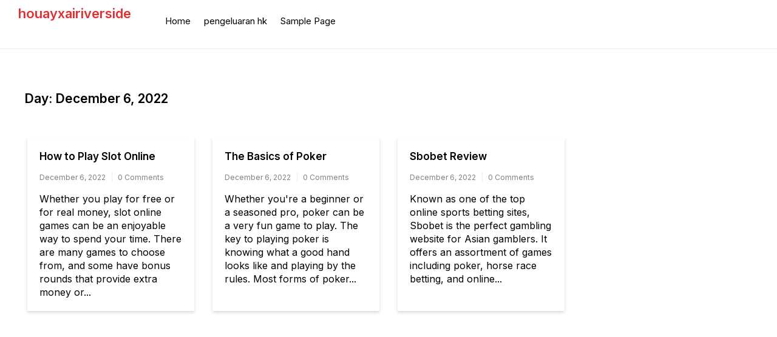

--- FILE ---
content_type: text/html; charset=UTF-8
request_url: http://houayxairiverside.com/2022/12/06/
body_size: 7074
content:
<!doctype html>
<html lang="en-US">
<head>
	<meta charset="UTF-8">
	<meta name="viewport" content="width=device-width, initial-scale=1">
	<link rel="profile" href="https://gmpg.org/xfn/11">

	<meta name='robots' content='noindex, follow' />

	<!-- This site is optimized with the Yoast SEO plugin v26.8 - https://yoast.com/product/yoast-seo-wordpress/ -->
	<title>December 6, 2022 - houayxairiverside</title>
	<meta property="og:locale" content="en_US" />
	<meta property="og:type" content="website" />
	<meta property="og:title" content="December 6, 2022 - houayxairiverside" />
	<meta property="og:url" content="http://houayxairiverside.com/2022/12/06/" />
	<meta property="og:site_name" content="houayxairiverside" />
	<meta name="twitter:card" content="summary_large_image" />
	<script type="application/ld+json" class="yoast-schema-graph">{"@context":"https://schema.org","@graph":[{"@type":"CollectionPage","@id":"http://houayxairiverside.com/2022/12/06/","url":"http://houayxairiverside.com/2022/12/06/","name":"December 6, 2022 - houayxairiverside","isPartOf":{"@id":"https://houayxairiverside.com/#website"},"breadcrumb":{"@id":"http://houayxairiverside.com/2022/12/06/#breadcrumb"},"inLanguage":"en-US"},{"@type":"BreadcrumbList","@id":"http://houayxairiverside.com/2022/12/06/#breadcrumb","itemListElement":[{"@type":"ListItem","position":1,"name":"Home","item":"https://houayxairiverside.com/"},{"@type":"ListItem","position":2,"name":"Archives for December 6, 2022"}]},{"@type":"WebSite","@id":"https://houayxairiverside.com/#website","url":"https://houayxairiverside.com/","name":"houayxairiverside","description":"","potentialAction":[{"@type":"SearchAction","target":{"@type":"EntryPoint","urlTemplate":"https://houayxairiverside.com/?s={search_term_string}"},"query-input":{"@type":"PropertyValueSpecification","valueRequired":true,"valueName":"search_term_string"}}],"inLanguage":"en-US"}]}</script>
	<!-- / Yoast SEO plugin. -->


<link rel='dns-prefetch' href='//fonts.googleapis.com' />
<link rel="alternate" type="application/rss+xml" title="houayxairiverside &raquo; Feed" href="http://houayxairiverside.com/feed/" />
<style id='wp-img-auto-sizes-contain-inline-css'>
img:is([sizes=auto i],[sizes^="auto," i]){contain-intrinsic-size:3000px 1500px}
/*# sourceURL=wp-img-auto-sizes-contain-inline-css */
</style>

<style id='wp-emoji-styles-inline-css'>

	img.wp-smiley, img.emoji {
		display: inline !important;
		border: none !important;
		box-shadow: none !important;
		height: 1em !important;
		width: 1em !important;
		margin: 0 0.07em !important;
		vertical-align: -0.1em !important;
		background: none !important;
		padding: 0 !important;
	}
/*# sourceURL=wp-emoji-styles-inline-css */
</style>
<link rel='stylesheet' id='wp-block-library-css' href='http://houayxairiverside.com/wp-includes/css/dist/block-library/style.min.css?ver=6.9' media='all' />
<style id='global-styles-inline-css'>
:root{--wp--preset--aspect-ratio--square: 1;--wp--preset--aspect-ratio--4-3: 4/3;--wp--preset--aspect-ratio--3-4: 3/4;--wp--preset--aspect-ratio--3-2: 3/2;--wp--preset--aspect-ratio--2-3: 2/3;--wp--preset--aspect-ratio--16-9: 16/9;--wp--preset--aspect-ratio--9-16: 9/16;--wp--preset--color--black: #000000;--wp--preset--color--cyan-bluish-gray: #abb8c3;--wp--preset--color--white: #ffffff;--wp--preset--color--pale-pink: #f78da7;--wp--preset--color--vivid-red: #cf2e2e;--wp--preset--color--luminous-vivid-orange: #ff6900;--wp--preset--color--luminous-vivid-amber: #fcb900;--wp--preset--color--light-green-cyan: #7bdcb5;--wp--preset--color--vivid-green-cyan: #00d084;--wp--preset--color--pale-cyan-blue: #8ed1fc;--wp--preset--color--vivid-cyan-blue: #0693e3;--wp--preset--color--vivid-purple: #9b51e0;--wp--preset--gradient--vivid-cyan-blue-to-vivid-purple: linear-gradient(135deg,rgb(6,147,227) 0%,rgb(155,81,224) 100%);--wp--preset--gradient--light-green-cyan-to-vivid-green-cyan: linear-gradient(135deg,rgb(122,220,180) 0%,rgb(0,208,130) 100%);--wp--preset--gradient--luminous-vivid-amber-to-luminous-vivid-orange: linear-gradient(135deg,rgb(252,185,0) 0%,rgb(255,105,0) 100%);--wp--preset--gradient--luminous-vivid-orange-to-vivid-red: linear-gradient(135deg,rgb(255,105,0) 0%,rgb(207,46,46) 100%);--wp--preset--gradient--very-light-gray-to-cyan-bluish-gray: linear-gradient(135deg,rgb(238,238,238) 0%,rgb(169,184,195) 100%);--wp--preset--gradient--cool-to-warm-spectrum: linear-gradient(135deg,rgb(74,234,220) 0%,rgb(151,120,209) 20%,rgb(207,42,186) 40%,rgb(238,44,130) 60%,rgb(251,105,98) 80%,rgb(254,248,76) 100%);--wp--preset--gradient--blush-light-purple: linear-gradient(135deg,rgb(255,206,236) 0%,rgb(152,150,240) 100%);--wp--preset--gradient--blush-bordeaux: linear-gradient(135deg,rgb(254,205,165) 0%,rgb(254,45,45) 50%,rgb(107,0,62) 100%);--wp--preset--gradient--luminous-dusk: linear-gradient(135deg,rgb(255,203,112) 0%,rgb(199,81,192) 50%,rgb(65,88,208) 100%);--wp--preset--gradient--pale-ocean: linear-gradient(135deg,rgb(255,245,203) 0%,rgb(182,227,212) 50%,rgb(51,167,181) 100%);--wp--preset--gradient--electric-grass: linear-gradient(135deg,rgb(202,248,128) 0%,rgb(113,206,126) 100%);--wp--preset--gradient--midnight: linear-gradient(135deg,rgb(2,3,129) 0%,rgb(40,116,252) 100%);--wp--preset--font-size--small: 13px;--wp--preset--font-size--medium: 20px;--wp--preset--font-size--large: 36px;--wp--preset--font-size--x-large: 42px;--wp--preset--spacing--20: 0.44rem;--wp--preset--spacing--30: 0.67rem;--wp--preset--spacing--40: 1rem;--wp--preset--spacing--50: 1.5rem;--wp--preset--spacing--60: 2.25rem;--wp--preset--spacing--70: 3.38rem;--wp--preset--spacing--80: 5.06rem;--wp--preset--shadow--natural: 6px 6px 9px rgba(0, 0, 0, 0.2);--wp--preset--shadow--deep: 12px 12px 50px rgba(0, 0, 0, 0.4);--wp--preset--shadow--sharp: 6px 6px 0px rgba(0, 0, 0, 0.2);--wp--preset--shadow--outlined: 6px 6px 0px -3px rgb(255, 255, 255), 6px 6px rgb(0, 0, 0);--wp--preset--shadow--crisp: 6px 6px 0px rgb(0, 0, 0);}:where(.is-layout-flex){gap: 0.5em;}:where(.is-layout-grid){gap: 0.5em;}body .is-layout-flex{display: flex;}.is-layout-flex{flex-wrap: wrap;align-items: center;}.is-layout-flex > :is(*, div){margin: 0;}body .is-layout-grid{display: grid;}.is-layout-grid > :is(*, div){margin: 0;}:where(.wp-block-columns.is-layout-flex){gap: 2em;}:where(.wp-block-columns.is-layout-grid){gap: 2em;}:where(.wp-block-post-template.is-layout-flex){gap: 1.25em;}:where(.wp-block-post-template.is-layout-grid){gap: 1.25em;}.has-black-color{color: var(--wp--preset--color--black) !important;}.has-cyan-bluish-gray-color{color: var(--wp--preset--color--cyan-bluish-gray) !important;}.has-white-color{color: var(--wp--preset--color--white) !important;}.has-pale-pink-color{color: var(--wp--preset--color--pale-pink) !important;}.has-vivid-red-color{color: var(--wp--preset--color--vivid-red) !important;}.has-luminous-vivid-orange-color{color: var(--wp--preset--color--luminous-vivid-orange) !important;}.has-luminous-vivid-amber-color{color: var(--wp--preset--color--luminous-vivid-amber) !important;}.has-light-green-cyan-color{color: var(--wp--preset--color--light-green-cyan) !important;}.has-vivid-green-cyan-color{color: var(--wp--preset--color--vivid-green-cyan) !important;}.has-pale-cyan-blue-color{color: var(--wp--preset--color--pale-cyan-blue) !important;}.has-vivid-cyan-blue-color{color: var(--wp--preset--color--vivid-cyan-blue) !important;}.has-vivid-purple-color{color: var(--wp--preset--color--vivid-purple) !important;}.has-black-background-color{background-color: var(--wp--preset--color--black) !important;}.has-cyan-bluish-gray-background-color{background-color: var(--wp--preset--color--cyan-bluish-gray) !important;}.has-white-background-color{background-color: var(--wp--preset--color--white) !important;}.has-pale-pink-background-color{background-color: var(--wp--preset--color--pale-pink) !important;}.has-vivid-red-background-color{background-color: var(--wp--preset--color--vivid-red) !important;}.has-luminous-vivid-orange-background-color{background-color: var(--wp--preset--color--luminous-vivid-orange) !important;}.has-luminous-vivid-amber-background-color{background-color: var(--wp--preset--color--luminous-vivid-amber) !important;}.has-light-green-cyan-background-color{background-color: var(--wp--preset--color--light-green-cyan) !important;}.has-vivid-green-cyan-background-color{background-color: var(--wp--preset--color--vivid-green-cyan) !important;}.has-pale-cyan-blue-background-color{background-color: var(--wp--preset--color--pale-cyan-blue) !important;}.has-vivid-cyan-blue-background-color{background-color: var(--wp--preset--color--vivid-cyan-blue) !important;}.has-vivid-purple-background-color{background-color: var(--wp--preset--color--vivid-purple) !important;}.has-black-border-color{border-color: var(--wp--preset--color--black) !important;}.has-cyan-bluish-gray-border-color{border-color: var(--wp--preset--color--cyan-bluish-gray) !important;}.has-white-border-color{border-color: var(--wp--preset--color--white) !important;}.has-pale-pink-border-color{border-color: var(--wp--preset--color--pale-pink) !important;}.has-vivid-red-border-color{border-color: var(--wp--preset--color--vivid-red) !important;}.has-luminous-vivid-orange-border-color{border-color: var(--wp--preset--color--luminous-vivid-orange) !important;}.has-luminous-vivid-amber-border-color{border-color: var(--wp--preset--color--luminous-vivid-amber) !important;}.has-light-green-cyan-border-color{border-color: var(--wp--preset--color--light-green-cyan) !important;}.has-vivid-green-cyan-border-color{border-color: var(--wp--preset--color--vivid-green-cyan) !important;}.has-pale-cyan-blue-border-color{border-color: var(--wp--preset--color--pale-cyan-blue) !important;}.has-vivid-cyan-blue-border-color{border-color: var(--wp--preset--color--vivid-cyan-blue) !important;}.has-vivid-purple-border-color{border-color: var(--wp--preset--color--vivid-purple) !important;}.has-vivid-cyan-blue-to-vivid-purple-gradient-background{background: var(--wp--preset--gradient--vivid-cyan-blue-to-vivid-purple) !important;}.has-light-green-cyan-to-vivid-green-cyan-gradient-background{background: var(--wp--preset--gradient--light-green-cyan-to-vivid-green-cyan) !important;}.has-luminous-vivid-amber-to-luminous-vivid-orange-gradient-background{background: var(--wp--preset--gradient--luminous-vivid-amber-to-luminous-vivid-orange) !important;}.has-luminous-vivid-orange-to-vivid-red-gradient-background{background: var(--wp--preset--gradient--luminous-vivid-orange-to-vivid-red) !important;}.has-very-light-gray-to-cyan-bluish-gray-gradient-background{background: var(--wp--preset--gradient--very-light-gray-to-cyan-bluish-gray) !important;}.has-cool-to-warm-spectrum-gradient-background{background: var(--wp--preset--gradient--cool-to-warm-spectrum) !important;}.has-blush-light-purple-gradient-background{background: var(--wp--preset--gradient--blush-light-purple) !important;}.has-blush-bordeaux-gradient-background{background: var(--wp--preset--gradient--blush-bordeaux) !important;}.has-luminous-dusk-gradient-background{background: var(--wp--preset--gradient--luminous-dusk) !important;}.has-pale-ocean-gradient-background{background: var(--wp--preset--gradient--pale-ocean) !important;}.has-electric-grass-gradient-background{background: var(--wp--preset--gradient--electric-grass) !important;}.has-midnight-gradient-background{background: var(--wp--preset--gradient--midnight) !important;}.has-small-font-size{font-size: var(--wp--preset--font-size--small) !important;}.has-medium-font-size{font-size: var(--wp--preset--font-size--medium) !important;}.has-large-font-size{font-size: var(--wp--preset--font-size--large) !important;}.has-x-large-font-size{font-size: var(--wp--preset--font-size--x-large) !important;}
/*# sourceURL=global-styles-inline-css */
</style>

<style id='classic-theme-styles-inline-css'>
/*! This file is auto-generated */
.wp-block-button__link{color:#fff;background-color:#32373c;border-radius:9999px;box-shadow:none;text-decoration:none;padding:calc(.667em + 2px) calc(1.333em + 2px);font-size:1.125em}.wp-block-file__button{background:#32373c;color:#fff;text-decoration:none}
/*# sourceURL=/wp-includes/css/classic-themes.min.css */
</style>
<link rel='stylesheet' id='vinyl-news-mag-style-css' href='http://houayxairiverside.com/wp-content/themes/vinyl-news-mag/style.css?ver=6.9' media='all' />
<link rel='stylesheet' id='vinyl-news-mag-font-css' href='//fonts.googleapis.com/css?family=Inter%3A600%2C400' media='all' />
<link rel='stylesheet' id='bootstrap-css-css' href='http://houayxairiverside.com/wp-content/themes/vinyl-news-mag/assets/css/bootstrap.min.css?ver=1.0' media='all' />
<link rel='stylesheet' id='fontawesome-css-css' href='http://houayxairiverside.com/wp-content/themes/vinyl-news-mag/assets/css/font-awesome.css?ver=1.0' media='all' />
<link rel='stylesheet' id='slick-css-css' href='http://houayxairiverside.com/wp-content/themes/vinyl-news-mag/assets/css/slick.css?ver=1.0' media='all' />
<link rel='stylesheet' id='vinyl-news-mag-css-css' href='http://houayxairiverside.com/wp-content/themes/vinyl-news-mag/vinyl-news-mag.css?ver=1.0' media='all' />
<link rel='stylesheet' id='vinyl-news-mag-media-css-css' href='http://houayxairiverside.com/wp-content/themes/vinyl-news-mag/assets/css/media-queries-css.css?ver=1.0' media='all' />
<script src="http://houayxairiverside.com/wp-includes/js/jquery/jquery.min.js?ver=3.7.1" id="jquery-core-js"></script>
<script src="http://houayxairiverside.com/wp-includes/js/jquery/jquery-migrate.min.js?ver=3.4.1" id="jquery-migrate-js"></script>
<link rel="https://api.w.org/" href="http://houayxairiverside.com/wp-json/" /><link rel="EditURI" type="application/rsd+xml" title="RSD" href="http://houayxairiverside.com/xmlrpc.php?rsd" />
<meta name="generator" content="WordPress 6.9" />

</head>




<body class="archive date wp-theme-vinyl-news-mag hfeed">

<div id="page" class="site ">

	<a class="skip-link screen-reader-text" href="#primary">Skip to content</a>

	<header id="masthead" class="site-header">
        <div class="top-header">


    			<div class="container">
    				<div class="row">
                        <div class="col-md-12">
                        <nav class="navbar navbar-default">
                            <div class="header-logo">
                                                                    <div class="site-identity-wrap">
                                    <h3 class="site-title"><a href="http://houayxairiverside.com/">houayxairiverside</a>
                                    </h3>
                                    <p class="site-description"></p>
                                    </div>
                                                                </div>

                            
                            <button type="button" class="navbar-toggle collapsed" data-toggle="collapse"
                                    data-target="#navbar-collapse" aria-expanded="false">
                                <span class="sr-only">Toggle navigation</span>
                                <span class="icon-bar"></span>
                                <span class="icon-bar"></span>
                                <span class="icon-bar"></span>
                            </button>
                        <!-- Collect the nav links, forms, and other content for toggling -->
            	            <div class="collapse navbar-collapse" id="navbar-collapse">

            	                         	                <ul id="menu-primary-menu" class="nav navbar-nav navbar-center"><li itemscope="itemscope" itemtype="https://www.schema.org/SiteNavigationElement" id="menu-item-3472" class="menu-item menu-item-type-custom menu-item-object-custom menu-item-home menu-item-3472 nav-item"><a title="Home" href="https://houayxairiverside.com/" class="nav-link">Home</a></li>
<li itemscope="itemscope" itemtype="https://www.schema.org/SiteNavigationElement" id="menu-item-3474" class="menu-item menu-item-type-custom menu-item-object-custom menu-item-3474 nav-item"><a title="pengeluaran hk" href="https://www.nsbeuw.com/" class="nav-link">pengeluaran hk</a></li>
<li itemscope="itemscope" itemtype="https://www.schema.org/SiteNavigationElement" id="menu-item-3473" class="menu-item menu-item-type-post_type menu-item-object-page menu-item-3473 nav-item"><a title="Sample Page" href="http://houayxairiverside.com/sample-page/" class="nav-link">Sample Page</a></li>
</ul>            	                
            	            </div><!-- End navbar-collapse -->

                                <ul class="header-icons">
                                    
                                    

                                   

                                </ul>
                        </nav>
                     </div>
                </div>
                </div>

        </div>
	</header><!-- #masthead -->

	<div class="header-mobile">
		<div class="site-branding">
						<div class="logo-wrap">

							<h3 class="site-title"><a href="http://houayxairiverside.com/" rel="home">houayxairiverside</a></h3>
							</div>
		</div><!-- .site-branding -->


		<div class="mobile-wrap">
	        <div class="header-social">

			<ul> 


			                </ul>
			</div>

            <div id="mobile-menu-wrap">
	        <button class="open-menu"><i class="fa fa-bars" aria-hidden="true"></i></button>

	        <div class="collapse navbar-collapse" id="navbar-collapse1">

	         	            <ul id="menu-main" class="nav navbar-nav navbar-center"><li itemscope="itemscope" itemtype="https://www.schema.org/SiteNavigationElement" class="menu-item menu-item-type-custom menu-item-object-custom menu-item-home menu-item-3472 nav-item"><a title="Home" href="https://houayxairiverside.com/" class="nav-link">Home</a></li>
<li itemscope="itemscope" itemtype="https://www.schema.org/SiteNavigationElement" class="menu-item menu-item-type-custom menu-item-object-custom menu-item-3474 nav-item"><a title="pengeluaran hk" href="https://www.nsbeuw.com/" class="nav-link">pengeluaran hk</a></li>
<li itemscope="itemscope" itemtype="https://www.schema.org/SiteNavigationElement" class="menu-item menu-item-type-post_type menu-item-object-page menu-item-3473 nav-item"><a title="Sample Page" href="http://houayxairiverside.com/sample-page/" class="nav-link">Sample Page</a></li>
</ul>	            
				<button class="close-menu"><span class="sr-text">Close Menu</span><i class="fa fa-times" aria-hidden="true"></i></button>

		    
	        </div><!-- End navbar-collapse -->
    </div>
	    </div>
	</div>
	<!-- /main-wrap -->


<div class="vinyl-news-mag-section">
    <div class="container">
        <div class="row">
            <div class="col-md-12">
				<main id="primary" class="site-main">

					
						<header class="page-header">
							<h1 class="page-title">Day: <span>December 6, 2022</span></h1>						</header><!-- .page-header -->

						<div class="archive-posts">
						


<article id="post-170" class="post-170 post type-post status-publish format-standard hentry category-uncategorized">
	<header class="entry-header">
		<h2 class="entry-title"><a href="http://houayxairiverside.com/2022/12/06/how-to-play-slot-online-2/" rel="bookmark">How to Play Slot Online</a></h2>            										<ul class="post-meta">
                            <li class="meta-date"><a href="http://houayxairiverside.com/2022/12?day=06"><time class="entry-date published" datetime="http://houayxairiverside.com/2022/12?day=06">December 6, 2022</time>
                                                </a></li>
                                                <li class="meta-comment"><a
                                                    href="http://houayxairiverside.com/2022/12/06/how-to-play-slot-online-2/#respond">0 Comments</a></li>

							</ul>
                            			</header><!-- .entry-header -->

	
	<div class="entry-content">
             Whether you play for free or for real money, slot online games can be an enjoyable way to spend your time. There are many games to choose from, and some have bonus rounds that provide extra money or...	</div><!-- .entry-content -->

	<footer class="entry-footer">
		<span class="cat-links">Posted in <a href="http://houayxairiverside.com/category/uncategorized/" rel="category tag">Uncategorized</a></span>	</footer><!-- .entry-footer -->
</article><!-- #post-170 -->



<article id="post-168" class="post-168 post type-post status-publish format-standard hentry category-uncategorized">
	<header class="entry-header">
		<h2 class="entry-title"><a href="http://houayxairiverside.com/2022/12/06/the-basics-of-poker-8/" rel="bookmark">The Basics of Poker</a></h2>            										<ul class="post-meta">
                            <li class="meta-date"><a href="http://houayxairiverside.com/2022/12?day=06"><time class="entry-date published" datetime="http://houayxairiverside.com/2022/12?day=06">December 6, 2022</time>
                                                </a></li>
                                                <li class="meta-comment"><a
                                                    href="http://houayxairiverside.com/2022/12/06/the-basics-of-poker-8/#respond">0 Comments</a></li>

							</ul>
                            			</header><!-- .entry-header -->

	
	<div class="entry-content">
             Whether you're a beginner or a seasoned pro, poker can be a very fun game to play. The key to playing poker is knowing what a good hand looks like and playing by the rules. Most forms of poker...	</div><!-- .entry-content -->

	<footer class="entry-footer">
		<span class="cat-links">Posted in <a href="http://houayxairiverside.com/category/uncategorized/" rel="category tag">Uncategorized</a></span>	</footer><!-- .entry-footer -->
</article><!-- #post-168 -->



<article id="post-166" class="post-166 post type-post status-publish format-standard hentry category-uncategorized">
	<header class="entry-header">
		<h2 class="entry-title"><a href="http://houayxairiverside.com/2022/12/06/sbobet-review-13/" rel="bookmark">Sbobet Review</a></h2>            										<ul class="post-meta">
                            <li class="meta-date"><a href="http://houayxairiverside.com/2022/12?day=06"><time class="entry-date published" datetime="http://houayxairiverside.com/2022/12?day=06">December 6, 2022</time>
                                                </a></li>
                                                <li class="meta-comment"><a
                                                    href="http://houayxairiverside.com/2022/12/06/sbobet-review-13/#respond">0 Comments</a></li>

							</ul>
                            			</header><!-- .entry-header -->

	
	<div class="entry-content">
             Known as one of the top online sports betting sites, Sbobet is the perfect gambling website for Asian gamblers. It offers an assortment of games including poker, horse race betting, and online...	</div><!-- .entry-content -->

	<footer class="entry-footer">
		<span class="cat-links">Posted in <a href="http://houayxairiverside.com/category/uncategorized/" rel="category tag">Uncategorized</a></span>	</footer><!-- .entry-footer -->
</article><!-- #post-166 -->
					</div>

				</main><!-- #main -->
			</div>


			</div>
				</div>
				</div>

			
		<footer id="colophon" class="site-footer">
	

		    <section class="vinyl-news-mag-footer-sec">
	        <div class="container">
	            <div class="row">

					
	                <div class="col-md-3"></div>	                <div class="col-md-3"></div>	                <div class="col-md-3"></div>
					<div class="col-md-3"></div>				
	            </div>
	        </div>
	    </section>
	
		<div class="site-info">
		<p>Powered By WordPress |                     <span><a href="https://elegantblogthemes.com/theme/vinyl-news-mag-best-newspaper-and-magazine-wordpress-theme/">Vinyl News Mag</a></span>
                </p>
		</div><!-- .site-info -->
	</footer><!-- #colophon -->
</div><!-- #page -->

<script type="speculationrules">
{"prefetch":[{"source":"document","where":{"and":[{"href_matches":"/*"},{"not":{"href_matches":["/wp-*.php","/wp-admin/*","/wp-content/uploads/*","/wp-content/*","/wp-content/plugins/*","/wp-content/themes/vinyl-news-mag/*","/*\\?(.+)"]}},{"not":{"selector_matches":"a[rel~=\"nofollow\"]"}},{"not":{"selector_matches":".no-prefetch, .no-prefetch a"}}]},"eagerness":"conservative"}]}
</script>
<script src="http://houayxairiverside.com/wp-content/themes/vinyl-news-mag/js/navigation.js?ver=1" id="vinyl-news-mag-navigation-js"></script>
<script src="http://houayxairiverside.com/wp-content/themes/vinyl-news-mag/assets/js/bootstrap.min.js?ver=1.0" id="bootstrap-js-js"></script>
<script src="http://houayxairiverside.com/wp-content/themes/vinyl-news-mag/assets/js/slick.min.js?ver=1.0" id="slick-js-js"></script>
<script src="http://houayxairiverside.com/wp-content/themes/vinyl-news-mag/assets/js/main.js?ver=1.0" id="vinyl-news-mag-main-js"></script>
<script src="http://houayxairiverside.com/wp-content/themes/vinyl-news-mag/js/skip-link-focus-fix.js?ver=6.9" id="vinyl-news-mag-skip-link-focus-fix-js"></script>
<script id="vinyl-news-mag-custom-script-js-extra">
var vinyl_news_mag_blog = {"ajaxurl":"http://houayxairiverside.com/wp-admin/admin-ajax.php","security":"48e499b962"};
//# sourceURL=vinyl-news-mag-custom-script-js-extra
</script>
<script src="http://houayxairiverside.com/wp-content/themes/vinyl-news-mag/assets/js/loadmore.js?ver=6.9" id="vinyl-news-mag-custom-script-js"></script>
<script id="wp-emoji-settings" type="application/json">
{"baseUrl":"https://s.w.org/images/core/emoji/17.0.2/72x72/","ext":".png","svgUrl":"https://s.w.org/images/core/emoji/17.0.2/svg/","svgExt":".svg","source":{"concatemoji":"http://houayxairiverside.com/wp-includes/js/wp-emoji-release.min.js?ver=6.9"}}
</script>
<script type="module">
/*! This file is auto-generated */
const a=JSON.parse(document.getElementById("wp-emoji-settings").textContent),o=(window._wpemojiSettings=a,"wpEmojiSettingsSupports"),s=["flag","emoji"];function i(e){try{var t={supportTests:e,timestamp:(new Date).valueOf()};sessionStorage.setItem(o,JSON.stringify(t))}catch(e){}}function c(e,t,n){e.clearRect(0,0,e.canvas.width,e.canvas.height),e.fillText(t,0,0);t=new Uint32Array(e.getImageData(0,0,e.canvas.width,e.canvas.height).data);e.clearRect(0,0,e.canvas.width,e.canvas.height),e.fillText(n,0,0);const a=new Uint32Array(e.getImageData(0,0,e.canvas.width,e.canvas.height).data);return t.every((e,t)=>e===a[t])}function p(e,t){e.clearRect(0,0,e.canvas.width,e.canvas.height),e.fillText(t,0,0);var n=e.getImageData(16,16,1,1);for(let e=0;e<n.data.length;e++)if(0!==n.data[e])return!1;return!0}function u(e,t,n,a){switch(t){case"flag":return n(e,"\ud83c\udff3\ufe0f\u200d\u26a7\ufe0f","\ud83c\udff3\ufe0f\u200b\u26a7\ufe0f")?!1:!n(e,"\ud83c\udde8\ud83c\uddf6","\ud83c\udde8\u200b\ud83c\uddf6")&&!n(e,"\ud83c\udff4\udb40\udc67\udb40\udc62\udb40\udc65\udb40\udc6e\udb40\udc67\udb40\udc7f","\ud83c\udff4\u200b\udb40\udc67\u200b\udb40\udc62\u200b\udb40\udc65\u200b\udb40\udc6e\u200b\udb40\udc67\u200b\udb40\udc7f");case"emoji":return!a(e,"\ud83e\u1fac8")}return!1}function f(e,t,n,a){let r;const o=(r="undefined"!=typeof WorkerGlobalScope&&self instanceof WorkerGlobalScope?new OffscreenCanvas(300,150):document.createElement("canvas")).getContext("2d",{willReadFrequently:!0}),s=(o.textBaseline="top",o.font="600 32px Arial",{});return e.forEach(e=>{s[e]=t(o,e,n,a)}),s}function r(e){var t=document.createElement("script");t.src=e,t.defer=!0,document.head.appendChild(t)}a.supports={everything:!0,everythingExceptFlag:!0},new Promise(t=>{let n=function(){try{var e=JSON.parse(sessionStorage.getItem(o));if("object"==typeof e&&"number"==typeof e.timestamp&&(new Date).valueOf()<e.timestamp+604800&&"object"==typeof e.supportTests)return e.supportTests}catch(e){}return null}();if(!n){if("undefined"!=typeof Worker&&"undefined"!=typeof OffscreenCanvas&&"undefined"!=typeof URL&&URL.createObjectURL&&"undefined"!=typeof Blob)try{var e="postMessage("+f.toString()+"("+[JSON.stringify(s),u.toString(),c.toString(),p.toString()].join(",")+"));",a=new Blob([e],{type:"text/javascript"});const r=new Worker(URL.createObjectURL(a),{name:"wpTestEmojiSupports"});return void(r.onmessage=e=>{i(n=e.data),r.terminate(),t(n)})}catch(e){}i(n=f(s,u,c,p))}t(n)}).then(e=>{for(const n in e)a.supports[n]=e[n],a.supports.everything=a.supports.everything&&a.supports[n],"flag"!==n&&(a.supports.everythingExceptFlag=a.supports.everythingExceptFlag&&a.supports[n]);var t;a.supports.everythingExceptFlag=a.supports.everythingExceptFlag&&!a.supports.flag,a.supports.everything||((t=a.source||{}).concatemoji?r(t.concatemoji):t.wpemoji&&t.twemoji&&(r(t.twemoji),r(t.wpemoji)))});
//# sourceURL=http://houayxairiverside.com/wp-includes/js/wp-emoji-loader.min.js
</script>

<script defer src="https://static.cloudflareinsights.com/beacon.min.js/vcd15cbe7772f49c399c6a5babf22c1241717689176015" integrity="sha512-ZpsOmlRQV6y907TI0dKBHq9Md29nnaEIPlkf84rnaERnq6zvWvPUqr2ft8M1aS28oN72PdrCzSjY4U6VaAw1EQ==" data-cf-beacon='{"version":"2024.11.0","token":"21ee29670c1b40f3ad3e4c048cff9bd9","r":1,"server_timing":{"name":{"cfCacheStatus":true,"cfEdge":true,"cfExtPri":true,"cfL4":true,"cfOrigin":true,"cfSpeedBrain":true},"location_startswith":null}}' crossorigin="anonymous"></script>
</body>
</html>


<!-- Page cached by LiteSpeed Cache 7.7 on 2026-01-23 13:15:23 -->

--- FILE ---
content_type: text/css
request_url: http://houayxairiverside.com/wp-content/themes/vinyl-news-mag/vinyl-news-mag.css?ver=1.0
body_size: 13708
content:

html {
	text-rendering: optimizeLegibility;
	-webkit-font-smoothing: antialiased;
	-webkit-font-smoothing: antialiased;
	-moz-osx-font-smoothing: grayscale;
  }
  body {
	font-family: "Inter", sans-serif;
	font-size: 16px;
	font-weight: 400;
	color: #000;
  }
  a {
	color: #dd3333;
	text-decoration: none !important;
  }
  
  a:hover,
  a:focus {
	color: #dd3333;
  }
  a:visited {
	color: #dd3333;
  }
  .h1,
  .h2,
  .h3,
  .h4,
  .h5,
  .h6,
  h1,
  h2,
  h3,
  h4,
  h5,
  h6 {
	margin-top: 0;
	color: #000;
	font-family: "Inter";
	font-weight: 600;
  }
  a.btn.btn-default {
	padding: 9px 18px;
	font-size: 12px !important;
  }
  .content-area article p a,
  .content-area article .entry-content a,.page article a,
  .comment-content p a,
  .content-area article li a,
  .comment-content li a,
  .textwidget p a {
	text-decoration: underline !important;
  }

  
  .site-branding {
	float: left;
  }
  nav#site-navigation {
	float: right;
	width: auto;
  }
  .hero-section .image {
	height: 100vh;
	background-size: cover;
	background-position: center;
	background-repeat: no-repeat;
  }
  footer div#calendar_wrap table {
	color: #fff;
}
  .hero-section {
	display: -webkit-box;
	display: flex;
	align-content: center;
	-webkit-box-align: center;
	align-items: center;
	-webkit-box-orient: vertical;
	-webkit-box-direction: normal;
	flex-direction: column;
	flex-wrap: nowrap;
	height: 100%;
	justify-content: space-around;
	position: relative;
	width: 100%;
  }
  .hero-section {
	width: 100%;
	height: 850px;
	background-attachment: fixed;
	-webkit-box-flex: 1;
	flex: 1;
	display: -webkit-box;
	display: flex;
	text-align: center;
	position: relative;
	overflow: hidden;
	background-color: #000;
  }
  .hero-section .image {
	background-attachment: fixed;
	background-size: cover;
	width: 100%;
	height: 100%;
	position: absolute;
	z-index: 500;
  }
  .hero-section .stuff {
	display: -webkit-box;
	display: flex;
	-webkit-box-orient: vertical;
	-webkit-box-direction: normal;
	flex-direction: column;
	flex-wrap: nowrap;
	width: 100%;
	max-width: 55%;
	-webkit-box-pack: center;
	justify-content: center;
	text-align: center;
	z-index: 990;
	margin: 0 auto;
	position: relative;
	top: 0% !important;
  }
  .hero-section.image:before {
	position: absolute;
	top: 0;
	left: 0;
	width: 100%;
	height: 100%;
	content: "";
	background: rgb(0 0 0 / 41%);
  }
  .hero-section.image {
	position: relative;
  }
  .hero-section h1 {
	position: relative;
  }
  .hero-section a.btn.btn-default {
	background: no-repeat;
	letter-spacing: 0;
	border: none;
	color: #000 !important;
	border-radius: 4px;
	background: #fff;
	border-radius: 4px;
  }
  .hero-section h1 {
	font-size: 55px;
	color: #fff;
	line-height: 68px;
	margin-bottom: 10px;
	margin-top: 0;
  }
  /* .home.page-template-template-home header#masthead {
	position: absolute;
	top: 0;
	left: 0;
	width: 100%;
	background: transparent;
  }
  .home.page-template-template-home header#masthead p.site-description {
	color: #fff;
  }
  .home.page-template-template-home header#masthead {
	border-bottom: 1px solid rgb(238 238 238 / 18%);
  }
  .logged-in.home.page-template-template-home header#masthead {
	top: 32px;
  }
  .home.page-template-template-home header#masthead ul li a {
	color: #fff;
  } */
  .hero-section.image .col-md-6 {
	height: 500px;
	text-align: left;
	background: rgb(32 173 150 / 79%);
	padding: 95px 79px;
	margin-left: -15px;
  }
  .hero-section.image .col-md-6 p {
	color: #fff;
	margin-bottom: 30px;
  }
  .hero-section.image {
	background-size: cover;
	background-position: center;
	background-repeat: no-repeat;
  }
  header#masthead {
	position: relative;
	top: auto;
	z-index: 9999;
  }
  
  h2.site-title {
	font-size: 26px;
	margin-bottom: 5px;
  }
  
  p.site-description {
	margin: 0;
  }
  ul#menu-primary-menu li a {
    color: #000;
    font-size: 15px;
    padding-left: 11px;
    padding-right: 11px;
}
  .site-branding {
	margin-top: -6px;
  }
  .site-branding {
	padding-right: 40px;
  }
  /* .section {
	padding: 80px 0;
  } */
  .section-title h2 {
	margin-bottom: 0;
	color: #000;
	font-size: 32px;
	line-height: 46px;
	font-weight: 400;
  }
  .about-section-img {
	margin-top: 65px;
  }
  .about-second-wrap img {
	margin-top: 30px;
  }
  .section-title h2 a {
	color: #000;
  }
  section#primary.about-sec .col-md-7 {
	padding-right: 70px;
  }
  .banner-callout h2 {
	font-size: 21px;
  }
  
  .explore-section {
	padding: 70px 0;
  }
  .explore-section .section-title {
	margin-bottom: 91px;
	margin-left: auto;
	margin-right: auto;
	max-width: 600px;
	margin-left: 134px;
  }
  .explore-section main {
	height: auto;
  }
  
  ul.slider {
	padding: 0;
	margin: 0;
  }
  
  .grid {
	display: flex;
	flex-direction: column;
	flex-flow: row wrap;
  }
  .grid > [class*="column-"] {
	display: block;
  }
  
  .first {
	order: -1;
  }
  
  .last {
	order: 12;
  }
  
  .align-top {
	align-items: start;
  }
  
  .align-center {
	align-items: center;
  }
  
  .align-bottom {
	align-items: end;
  }
  
  .column-xs-1 {
	flex-basis: 8.3333333333%;
	max-width: 8.3333333333%;
  }
  
  .column-xs-2 {
	flex-basis: 16.6666666667%;
	max-width: 16.6666666667%;
  }
  
  .column-xs-3 {
	flex-basis: 25%;
	max-width: 25%;
  }
  
  .column-xs-4 {
	flex-basis: 33.3333333333%;
	max-width: 33.3333333333%;
  }
  
  .column-xs-5 {
	flex-basis: 41.6666666667%;
	max-width: 41.6666666667%;
  }
  
  .column-xs-6 {
	flex-basis: 50%;
	max-width: 50%;
  }
  
  .column-xs-7 {
	flex-basis: 58.3333333333%;
	max-width: 58.3333333333%;
  }
  
  .column-xs-8 {
	flex-basis: 66.6666666667%;
	max-width: 66.6666666667%;
  }
  
  .column-xs-9 {
	flex-basis: 75%;
	max-width: 75%;
  }
  
  .column-xs-10 {
	flex-basis: 83.3333333333%;
	max-width: 83.3333333333%;
  }
  
  .column-xs-11 {
	flex-basis: 91.6666666667%;
	max-width: 91.6666666667%;
  }
  
  .column-xs-12 {
	flex-basis: 100%;
	max-width: 100%;
  }
  
  @media (min-width: 48rem) {
	.column-sm-1 {
	  flex-basis: 8.3333333333%;
	  max-width: 8.3333333333%;
	}
  
	.column-sm-2 {
	  flex-basis: 16.6666666667%;
	  max-width: 16.6666666667%;
	}
  
	.column-sm-3 {
	  flex-basis: 25%;
	  max-width: 25%;
	}
  
	.column-sm-4 {
	  flex-basis: 33.3333333333%;
	  max-width: 33.3333333333%;
	}
  
	.column-sm-5 {
	  flex-basis: 41.6666666667%;
	  max-width: 41.6666666667%;
	}
  
	.column-sm-6 {
	  flex-basis: 50%;
	  max-width: 50%;
	}
  
	.column-sm-7 {
	  flex-basis: 58.3333333333%;
	  max-width: 58.3333333333%;
	}
  
	.column-sm-8 {
	  flex-basis: 66.6666666667%;
	  max-width: 66.6666666667%;
	}
  
	.column-sm-9 {
	  flex-basis: 75%;
	  max-width: 75%;
	}
  
	.column-sm-10 {
	  flex-basis: 83.3333333333%;
	  max-width: 83.3333333333%;
	}
  
	.column-sm-11 {
	  flex-basis: 91.6666666667%;
	  max-width: 91.6666666667%;
	}
  
	.column-sm-12 {
	  flex-basis: 100%;
	  max-width: 100%;
	}
  }
  @media (min-width: 62rem) {
	.column-md-1 {
	  flex-basis: 8.3333333333%;
	  max-width: 8.3333333333%;
	}
  
	.column-md-2 {
	  flex-basis: 16.6666666667%;
	  max-width: 16.6666666667%;
	}
  
	.column-md-3 {
	  flex-basis: 25%;
	  max-width: 25%;
	}
  
	.column-md-4 {
	  flex-basis: 33.3333333333%;
	  max-width: 33.3333333333%;
	}
  
	.column-md-5 {
	  flex-basis: 41.6666666667%;
	  max-width: 41.6666666667%;
	}
  
	.column-md-6 {
	  flex-basis: 50%;
	  max-width: 50%;
	}
  
	.column-md-7 {
	  flex-basis: 58.3333333333%;
	  max-width: 58.3333333333%;
	}
  
	.column-md-8 {
	  flex-basis: 66.6666666667%;
	  max-width: 66.6666666667%;
	}
  
	.column-md-9 {
	  flex-basis: 75%;
	  max-width: 75%;
	}
  
	.column-md-10 {
	  flex-basis: 83.3333333333%;
	  max-width: 83.3333333333%;
	}
  
	.column-md-11 {
	  flex-basis: 91.6666666667%;
	  max-width: 91.6666666667%;
	}
  
	.column-md-12 {
	  flex-basis: 100%;
	  max-width: 100%;
	}
  }
  @media (min-width: 75rem) {
	.column-lg-1 {
	  flex-basis: 8.3333333333%;
	  max-width: 8.3333333333%;
	}
  
	.column-lg-2 {
	  flex-basis: 16.6666666667%;
	  max-width: 16.6666666667%;
	}
  
	.column-lg-3 {
	  flex-basis: 25%;
	  max-width: 25%;
	}
  
	.column-lg-4 {
	  flex-basis: 33.3333333333%;
	  max-width: 33.3333333333%;
	}
  
	.column-lg-5 {
	  flex-basis: 41.6666666667%;
	  max-width: 41.6666666667%;
	}
  
	.column-lg-6 {
	  flex-basis: 50%;
	  max-width: 50%;
	}
  
	.column-lg-7 {
	  flex-basis: 58.3333333333%;
	  max-width: 58.3333333333%;
	}
  
	.column-lg-8 {
	  flex-basis: 66.6666666667%;
	  max-width: 66.6666666667%;
	}
  
	.column-lg-9 {
	  flex-basis: 75%;
	  max-width: 75%;
	}
  
	.column-lg-10 {
	  flex-basis: 83.3333333333%;
	  max-width: 83.3333333333%;
	}
  
	.column-lg-11 {
	  flex-basis: 91.6666666667%;
	  max-width: 91.6666666667%;
	}
  
	.column-lg-12 {
	  flex-basis: 100%;
	  max-width: 100%;
	}
  }
  @supports (display: grid) {
	.grid {
	  display: grid;
	  grid-template-columns: repeat(12, 1fr);
	  grid-template-rows: auto;
	}
	.grid > [class*="column-"] {
	  margin: 0;
	  max-width: 100%;
	}
  
	.column-xs-1 {
	  grid-column-start: span 1;
	  grid-column-end: span 1;
	}
  
	.column-xs-2 {
	  grid-column-start: span 2;
	  grid-column-end: span 2;
	}
  
	.column-xs-3 {
	  grid-column-start: span 3;
	  grid-column-end: span 3;
	}
  
	.column-xs-4 {
	  grid-column-start: span 4;
	  grid-column-end: span 4;
	}
  
	.column-xs-5 {
	  grid-column-start: span 5;
	  grid-column-end: span 5;
	}
  
	.column-xs-6 {
	  grid-column-start: span 6;
	  grid-column-end: span 6;
	}
  
	.column-xs-7 {
	  grid-column-start: span 7;
	  grid-column-end: span 7;
	}
  
	.column-xs-8 {
	  grid-column-start: span 8;
	  grid-column-end: span 8;
	}
  
	.column-xs-9 {
	  grid-column-start: span 9;
	  grid-column-end: span 9;
	}
  
	.column-xs-10 {
	  grid-column-start: span 10;
	  grid-column-end: span 10;
	}
  
	.column-xs-11 {
	  grid-column-start: span 11;
	  grid-column-end: span 11;
	}
  
	.column-xs-12 {
	  grid-column-start: span 12;
	  grid-column-end: span 12;
	}
  
	@media (min-width: 48rem) {
	  .column-sm-1 {
		grid-column-start: span 1;
		grid-column-end: span 1;
	  }
  
	  .column-sm-2 {
		grid-column-start: span 2;
		grid-column-end: span 2;
	  }
  
	  .column-sm-3 {
		grid-column-start: span 3;
		grid-column-end: span 3;
	  }
  
	  .column-sm-4 {
		grid-column-start: span 4;
		grid-column-end: span 4;
	  }
  
	  .column-sm-5 {
		grid-column-start: span 5;
		grid-column-end: span 5;
	  }
  
	  .column-sm-6 {
		grid-column-start: span 6;
		grid-column-end: span 6;
	  }
  
	  .column-sm-7 {
		grid-column-start: span 7;
		grid-column-end: span 7;
	  }
  
	  .column-sm-8 {
		grid-column-start: span 8;
		grid-column-end: span 8;
	  }
  
	  .column-sm-9 {
		grid-column-start: span 9;
		grid-column-end: span 9;
	  }
  
	  .column-sm-10 {
		grid-column-start: span 10;
		grid-column-end: span 10;
	  }
  
	  .column-sm-11 {
		grid-column-start: span 11;
		grid-column-end: span 11;
	  }
  
	  .column-sm-12 {
		grid-column-start: span 12;
		grid-column-end: span 12;
	  }
	}
	@media (min-width: 62rem) {
	  .column-md-1 {
		grid-column-start: span 1;
		grid-column-end: span 1;
	  }
  
	  .column-md-2 {
		grid-column-start: span 2;
		grid-column-end: span 2;
	  }
  
	  .column-md-3 {
		grid-column-start: span 3;
		grid-column-end: span 3;
	  }
  
	  .column-md-4 {
		grid-column-start: span 4;
		grid-column-end: span 4;
	  }
  
	  .column-md-5 {
		grid-column-start: span 5;
		grid-column-end: span 5;
	  }
  
	  .column-md-6 {
		grid-column-start: span 6;
		grid-column-end: span 6;
	  }
  
	  .column-md-7 {
		grid-column-start: span 7;
		grid-column-end: span 7;
	  }
  
	  .column-md-8 {
		grid-column-start: span 8;
		grid-column-end: span 8;
	  }
  
	  .column-md-9 {
		grid-column-start: span 9;
		grid-column-end: span 9;
	  }
  
	  .column-md-10 {
		grid-column-start: span 10;
		grid-column-end: span 10;
	  }
  
	  .column-md-11 {
		grid-column-start: span 11;
		grid-column-end: span 11;
	  }
  
	  .column-md-12 {
		grid-column-start: span 12;
		grid-column-end: span 12;
	  }
	}
	@media (min-width: 75rem) {
	  .column-lg-1 {
		grid-column-start: span 1;
		grid-column-end: span 1;
	  }
  
	  .column-lg-2 {
		grid-column-start: span 2;
		grid-column-end: span 2;
	  }
  
	  .column-lg-3 {
		grid-column-start: span 3;
		grid-column-end: span 3;
	  }
  
	  .column-lg-4 {
		grid-column-start: span 4;
		grid-column-end: span 4;
	  }
  
	  .column-lg-5 {
		grid-column-start: span 5;
		grid-column-end: span 5;
	  }
  
	  .column-lg-6 {
		grid-column-start: span 6;
		grid-column-end: span 6;
	  }
  
	  .column-lg-7 {
		grid-column-start: span 7;
		grid-column-end: span 7;
	  }
  
	  .column-lg-8 {
		grid-column-start: span 8;
		grid-column-end: span 8;
	  }
  
	  .column-lg-9 {
		grid-column-start: span 9;
		grid-column-end: span 9;
	  }
  
	  .column-lg-10 {
		grid-column-start: span 10;
		grid-column-end: span 10;
	  }
  
	  .column-lg-11 {
		grid-column-start: span 11;
		grid-column-end: span 11;
	  }
  
	  .column-lg-12 {
		grid-column-start: span 12;
		grid-column-end: span 12;
	  }
	}
  }
  
  #highlight {
	color: #e83f43;
  }
  
  .image-holder img {
	width: 100%;
	height: 43vh;
	object-fit: cover;
  }
  
  .vertical {
	flex-direction: column;
	justify-content: center;
	align-items: center;
  }
  
  .intro {
	position: relative;
	z-index: 2;
	opacity: 0;
	animation: fadeIn 0.8s 0.4s ease forwards;
	margin-right: -30px;
	min-width: 400px;
  }
  .intro .title {
	display: inline-block;
	text-decoration: none;
	color: #000;
	text-align: right;
  }
  .intro .title .underline {
	color: #232323;
  }
  
  .description {
	position: relative;
	z-index: 1;
	margin: 1rem 0 1.5rem 0;
	font-size: 1rem;
	opacity: 0;
	animation: fadeIn 0.8s 0.6s ease forwards;
  }
  
  .slider-item {
	display: none;
  }
  .slider-item.active {
	display: block;
  }
  .slider-item.active .hide-mobile {
	display: none;
  }
  .slider-item.active .show-mobile {
	display: block;
	margin: 1rem 0;
  }
  
  .controls {
	position: relative;
	z-index: 1;
	display: flex;
	justify-content: flex-end;
	padding: 0.25rem 0 0.25rem 0;
  }
  .controls .previous {
	border: 1px solid #232323;
  }
  .controls .previous:hover i {
	transform: scale(1.5);
  }
  .controls .next {
	border-top: 1px solid #232323;
	border-right: 1px solid #232323;
	border-bottom: 1px solid #232323;
  }
  .controls .next:hover i {
	transform: scale(1.5);
  }
  
  .previous,
  .next {
	display: flex;
	align-content: center;
	justify-content: center;
	flex-basis: 15%;
	color: #232323;
  }
  .previous i,
  .next i {
	transition: all 0.1s ease;
  }
  
  .active .image-holder::before {
	position: absolute;
	content: "";
	z-index: 1;
	display: block;
	top: 0;
	left: 0;
	width: 100%;
	height: 100%;
	background: #fff;
	transform-origin: 100% 50%;
	animation: revealRight 1s cubic-bezier(0.23, 1, 0.75, 1) forwards;
  }
  
  @keyframes revealRight {
	0% {
	  transform: scaleX(1);
	}
	100% {
	  transform: scaleX(0);
	}
  }
  @keyframes fadeIn {
	0% {
	  opacity: 0;
	}
	100% {
	  opacity: 1;
	}
  }
  @keyframes fadeInLeft {
	0% {
	  opacity: 0;
	  transform: translateX(20%);
	}
	100% {
	  opacity: 1;
	  transform: translate(0);
	}
  }
  .toggle-nav {
	display: flex;
	justify-content: flex-end;
	font-size: 1rem;
	line-height: 1.9;
  }
  .toggle-nav i {
	font-size: 1.5rem;
	line-height: 1.3;
	margin: 0 0 0 0.5rem;
  }
  
  .flex-nav ul {
	position: absolute;
	z-index: 1;
	list-style: none;
	margin: 0;
	padding: 0;
	display: flex;
	flex-wrap: wrap;
	flex-direction: column;
	display: none;
	width: 100%;
	left: 0;
	padding: 1rem;
	background: #fff;
	text-align: center;
  }
  .flex-nav ul.active {
	display: flex;
  }
  
  @media (min-width: 62rem) {
	nav ul {
	  justify-content: flex-end;
	}
  
	#logo {
	  font-size: 1.25rem;
	}
  
	.controls {
	  padding: 1.75rem 0 1.75rem 0;
	}
  
	.intro {
	  animation: fadeInLeft 0.8s 0.4s ease forwards;
	}
	.intro .title {
	  line-height: 61px;
	  font-size: 46px;
	  padding: 2.5rem 2.5rem 3rem 2.5rem;
	  background: #fff;
	}
  
	.image-holder img {
	  height: 55vh;
	}
  
	.description {
	  font-size: 1.25rem;
	  margin: 1rem 0 0 0;
	}
  
	.previous,
	.next {
	  flex-basis: 8.33%;
	}
  
	.slider-item.active .hide-mobile {
	  display: block;
	}
  
	.slider-item.active .show-mobile {
	  display: none;
	}
  
	.toggle-nav {
	  display: none;
	}
  
	.flex-nav ul {
	  display: flex;
	  flex-direction: row;
	  position: relative;
	  padding: 0;
	  justify-content: flex-end;
	}
  }
  .slider-item.active {
	display: block;
  }
  
  .cta-sec .cta-title {
	font-size: 50px;
	margin: 0;
	margin-bottom: 45px;
	color: #fff;
	line-height: 69px;
  }
  .btn-default, button, .button, .comment-respond .comment-form input[type="submit"], .comments-area ol.comment-list .reply a, a.post-edit-link, div.wpcf7 input[type="submit"], .hb_button, .hb_single_room #reviews #review_form_wrapper form .form-submit input[type="submit"] {
	background: #000;
	border: none !important;
	padding: 15px 35px;
	position: relative;
	font-size: 14px !important;
	overflow: hidden;
	transition: 0.5s;
	border-radius: 4px;
	display: inline-block;
	color: #fff !important;
	box-shadow: none !important;
  }
  
  .cta-sec .cta-content {
	padding: 0 77px;
	text-align: center;
  }
  
  .cta-sec .cta-content {
	padding: 0;
	text-align: center;
	max-width: 900px;
	margin: 0 auto;
	z-index: 99;
	position: relative;
  }
  .section.cta-sec {
	padding: 140px 0;
  }
  .cta-sec {
	position: relative;
  }
  .cta-sec:before {
	background: rgba(0, 0, 0, 0.3);
	position: absolute;
	top: 0;
	left: 0;
	width: 100%;
	height: 100%;
	content: "";
  }
  .section.cta-sec {
	background-size: cover;
	padding: 140px 0;
	background-attachment: fixed;
	background-position: center;
  }
  
  .blog-wrap * {
	-webkit-box-sizing: border-box;
	box-sizing: border-box;
	-webkit-transition: all 0.25s ease;
	transition: all 0.25s ease;
  }
  
  .blog-wrap img {
	max-width: 100%;
	vertical-align: top;
	position: relative;
  }
  
  .blog-wrap .date {
	background-color: #fff;
	color: #333;
	font-size: 18px;
	font-weight: 800;
	min-height: 48px;
	min-width: 48px;
	padding: 10px 0;
	position: absolute;
	right: 15px;
	text-align: center;
	text-transform: uppercase;
	top: 0;
  }
  
  .blog-wrap .date span {
	display: block;
	line-height: 14px;
  }
  
  .blog-wrap .date .month {
	font-size: 11px;
  }
  
  .blog-wrap h3,
  .blog-wrap p {
	margin: 0;
	padding: 0;
  }
  
  .blog-wrap .hover {
	position: absolute;
	top: 0;
	bottom: 0;
	left: 0;
	right: 0;
	font-size: 50px;
	align-items: center;
	background-color: #232323;
	display: flex;
	justify-content: center;
	opacity: 0;
  }
  
  /*.blog-wrap a {
	left: 0;
	right: 0;
	top: 0;
	bottom: 0;
	position: absolute;
	z-index: 1;
  }*/
  
  .blog-wrap:hover .hover,
  .blog-wrap.hover .hover {
	-webkit-transition-delay: 0.1s;
	transition-delay: 0.1s;
	opacity: 1;
  }
  .blog-wrap figcaption h3 a {
	font-size: 21px;
	line-height: 30px;
  }
  .blog-wrap figcaption h3 {
	margin-bottom: 9px;
	font-size: 21px;
	line-height: 28px;
  }
  .blog-wrap figcaption h3 a {
	color: #000;
  }
  
  .blog-section .section-title {
	margin-left: auto;
	margin-right: auto;
	text-align: center;
	max-width: 550px;
	margin-bottom: 60px;
  }
  .blog-wrap {
	position: relative;
	overflow: hidden;
  }
  .stat-div h3 {
	color: #000;
  }
  
  footer#colophon {
    background: #fff;
}
  .site-info {
	padding: 20px 0;
	text-align: center;
	border-top: 1px solid rgba(238, 238, 238, 0.19);
  }

  
  .site-info p {
	margin: 0;
  }
  .about-second-wrap {
	padding: 0 65px;
  }
  
  input[type="checkbox"],
  input[type="radio"] {
	width: auto !important;
	height: auto !important;
  }
  p.comment-form-cookies-consent input#wp-comment-cookies-consent,
  p.comment-form-cookies-consent label {
	display: inline-block !important;
  }
  p.comment-form-cookies-consent input#wp-comment-cookies-consent {
	margin-right: 10px;
  }
  p.comment-form-cookies-consent {
	margin-top: 20px;
  }
  
  section.vinyl-news-mag-vinyl-news-mag-footer-sec {
	padding: 70px 0;
  }
  
  .comments-area {
	padding: 30px;
	margin-top: 30px;
	padding-left: 0;
  }
  .comments-area h2.comments-title {
	margin: 0;
	margin-bottom: 10px;
  }
  .comments-area ol.comment-list {
	list-style: none;
	padding: 0;
  }
  .comments-area ol.comment-list:last-child {
	margin-bottom: 0;
  }
  .comments-area ol.comment-list .comment-author b.fn {
	margin-left: 7px;
	color: #333;
	font-weight: 600;
  }
  .comments-area ol.comment-list .comment-author b.fn a {
	color: #333;
  }
  .comments-area ol.comment-list .comment-author span.says {
	display: none;
  }
  .comments-area ol.comment-list .comment-author img {
	width: 40px;
	display: inline-block;
	max-width: 100%;
	height: auto;
	padding: 2px;
	line-height: 1.42857143;
	background-color: #fff;
	border-radius: 0px;
	margin-top: 15px;
	-webkit-transition: all 0.2s ease-in-out;
	-o-transition: all 0.2s ease-in-out;
	transition: all 0.2s ease-in-out;
  }
  .comments-area ol.comment-list .comment-metadata {
	margin-left: 52px;
	margin-bottom: 14px;
  }
  .comments-area ol.comment-list .comment-metadata time {
	font-size: 14px;
	color: #666;
  }
  .comments-area ol.comment-list .comment-content {
	margin-bottom: 27px;
	padding: 20px 20px;
	padding-bottom: 10px;
	background: #fafafa;
	border-radius: 0px;
  }
  .comments-area ol.comment-list .reply {
	text-align: right;
	margin-top: 16px;
  }
  .comments-area ol.comment-list .reply a {
	box-shadow: none;
	padding: 3px 21px;
  }
  .comments-area ol.comment-list ol.children {
	padding: 0;
	list-style: none;
	margin-left: 56px;
  }
  .comments-area .comment-subscription-form input[type="checkbox"] {
	height: auto !important;
  }
  
  .comments-area ol.comment-list .comment-metadata .edit-link {
	display: none;
  }
  
  .pingback .comment-body {
	margin-bottom: 27px;
	padding: 20px 20px;
  }
  
  .pingback {
	margin: 20px 0;
  }
  
  .pingback .comment-body a {
	color: #666;
  }
  .pingback .comment-body a:hover,
  .pingback .comment-body a:focus {
	color: #000;
  }
  
  .pingback .comment-body a.comment-edit-link {
	color: #000;
  }
  
  .nav-links {
	width: 100%;
	display: table;
  }
  .nav-links .nav-previous {
	width: 50%;
	display: inline-block;
  }
  .nav-links .nav-next {
	width: 50%;
	display: inline-block;
	text-align: right;
  }
  
  .nav-links .nav-previous,
  .nav-links .nav-next {
	vertical-align: middle;
	float: none;
  }
  
  .nav-links a,
  .nav-links span {
	padding: 6px 6px;
	margin-right: 5px;
	display: inline-block;
	font-size: 16px;
	color: #62646c;
	position: relative;
	-webkit-transition: all 0.3s ease;
	transition: all 0.3s ease;
  }
  span.nav-subtitle {
	color: #000;
	font-family: "Lora";
	font-weight: 400;
  }
  .nav-links a:hover,
  .nav-links span:hover {
	color: #000;
  }
  
  .nav-links a {
	background: #f7f7f7;
  }
  
  .not-found .page-header {
	margin-top: 0;
  }
  .not-found .page-header h1 {
	margin-top: 0;
  }
  
  .not-found .search-form {
	margin-top: 20px;
  }
  .not-found .search-form .search-submit {
	width: 29%;
  }
  
  .error-404 header.page-header h2 {
	font-size: 74px;
  }
  
  header.entry-header h2.entry-title {
	font-size: 30px;
	margin-top: 0;
  }
  header.entry-header h2.entry-title a {
	color: #272e37;
	text-decoration: none;
  }
  a {
	text-decoration: none !important;
  }
  header.entry-header h2.entry-title a:hover {
	color: #000;
  }
  
  header.entry-header h1.entry-title {
	font-size: 29px;
	margin-top: 0;
	margin-bottom: 10px;
	line-height: 50px;
  }
  header.entry-header h1.entry-title a {
	color: #272e37;
  }
  header.entry-header h1.entry-title a:hover {
	color: #000;
  }
  
  .page-header {
	padding-bottom: 5px;
	margin-top: 0;
	margin-bottom: 20px !important;
	border-bottom: none;
  }
  .page-header h1 {
	margin-top: 0;
	font-size: 37px;
	border-bottom: 1px solid #eee;
	padding-bottom: 30px;
  }
  
  article .entry-content img {
	margin-bottom: 15px;
  }
  
  div#calendar_wrap table {
	background-color: transparent;
	width: 100%;
  }
  
  #wp-calendar caption {
	background-color: #000;
	color: #ffffff;
	padding: 10px;
  }
  
  #wp-calendar thead tr th {
	text-align: center;
  }
  
  table th {
	border: 1px solid #dddddd;
	padding: 8px;
	line-height: 20px;
	text-align: center;
	vertical-align: top;
  }
  
  table td {
	border: 1px solid #dddddd;
	padding: 8px;
	line-height: 20px;
	text-align: center;
	vertical-align: top;
  }
  
  table td {
	border: 1px solid #dddddd;
	padding: 8px;
	line-height: 20px;
	text-align: center;
	vertical-align: top;
  }
  
  #wp-calendar tbody tr td {
	text-align: center;
  }
  
  #wp-calendar tr th {
	border: 1px solid rgba(0, 0, 0, 0.2);
	border-right: 0;
	border-bottom: 0;
  }
  
  #wp-calendar tr th:last-child {
	border-right: 1px solid rgba(0, 0, 0, 0.2);
  }
  
  #wp-calendar tr td {
	border: 1px solid rgba(0, 0, 0, 0.2);
	border-right: 0;
	border-bottom: 0;
  }
  
  #wp-calendar tr td a {
	font-weight: bold;
  }
  
  #wp-calendar tr td:last-child {
	border-right: 1px solid rgba(0, 0, 0, 0.2);
  }
  
  #wp-calendar tfoot tr td {
	border-bottom: 1px solid rgba(0, 0, 0, 0.2);
  }
  
  #secondary #wp-calendar tr td {
	border: 1px solid #eee;
  }
  
  #secondary #wp-calendar tr th {
	border: 1px solid #eee;
  }
  
  .page-content,
  .entry-content,
  .entry-summary {
	margin: 1em 0 0;
  }
  
  article iframe {
	width: 100%;
  }
  
  span.edit-link {
	display: block;
  }
  
  a.post-edit-link {
	background: #000;
	font-weight: normal;
	text-transform: capitalize;
	padding: 6px 21px;
	overflow: hidden !important;
	display: inline-block;
  }
  
  nav#comment-nav-below {
	margin: 25px 0;
	display: block;
  }
  
  nav#comment-nav-above {
	margin: 25px 0 40px 0;
  }
  
  .post-password-form {
	width: 100%;
  }
  .post-password-form input[type="password"] {
	width: 100%;
	border: 2px solid #eee;
	padding: 7px 23px;
	outline: 0;
	-webkit-appearance: none;
	font-weight: 400;
	background: #fff;
	height: auto;
	border-radius: 4px;
	margin-top: 15px;
  }
  .post-password-form input[type="password"]:focus {
	border: 2px solid #000 !important;
  }
  .post-password-form input[type="submit"] {
	box-shadow: none !important;
	font-size: 15px;
	border-radius: 4px;
	background: #000;
	transition: all 0.5s ease-in-out 0s;
	border: none;
	color: #fff;
	padding: 13px 17px;
	margin-left: -6px;
	border: none;
	line-height: 17px;
	width: 17%;
	border-top-right-radius: 4px;
	border-bottom-right-radius: 4px;
  }
  
  /* category */
  .widget ul.categories-wrap {
	padding: 0;
	margin: 0;
	list-style: none;
  }
  
  .widget .categories-wrap li {
	padding: 17px 0 0 0;
  }
  
  .widget .categories-wrap .cat-item span.cat-name a {
	color: #62646c;
	font-size: 16px;
	text-decoration: none;
	text-transform: capitalize;
  }
  
  .widget .categories-wrap span.cat-count {
	position: relative;
	margin-right: 10px;
	float: right;
  }
  
  .widget .categories-wrap .cat-count a {
	color: #62646c;
	font-size: 16px;
	text-decoration: none;
  }
  
  /* tags */
  .tagcloud {
	position: relative;
	padding: 20px 0 0 0;
  }
  
  .tagcloud a {
	border: 1px solid #f4f4f4;
	color: #fff;
	font-size: 14px !important;
	font-weight: 400;
	padding: 4px 12px 4px;
	border-radius: 5px;
	transition: all 500ms ease 0s;
	display: inline-block;
	margin: 0 3px 10px;
  }
  .tagcloud a:hover,
  .tagcloud a:focus {
	background: #000;
	color: #fff !important;
  }
  
  #secondary .widget {
	margin-bottom: 20px;
	-webkit-hyphens: auto;
	-moz-hyphens: auto;
	-ms-hyphens: auto;
	hyphens: auto;
	margin: 0 0 30px;
	word-wrap: break-word;
  }
  #secondary .widget .widget-title {
	font-size: 22px;
	line-height: 37px;
	margin-top: 0;
	margin-bottom: 20px;
	text-transform: capitalize;
	color: #000;
  }
  #secondary .widget ul {
	padding: 0;
	margin: 0;
	list-style: none;
  }
  #secondary .widget ul li {
	padding-bottom: 8px;
	position: relative;
	margin-bottom: 7px;
  }
  #secondary .widget ul li a {
	color: #62646c;
	text-decoration: none;
  }
  #secondary .widget ul li a:hover {
	color: #000;
  }
  
  .search-form {
	width: 100%;
  }
  .search-form .search-field {
	width: 100%;
	border: 1px solid #eee !important;
	padding: 9px 23px !important;
	outline: 0;
	-webkit-appearance: none;
	font-weight: 400;
	background: #fff;
	height: auto;
	border-radius: 0;
	border-top-left-radius: 4px;
	border-bottom-left-radius: 4px;
	height: 50px;
  }
  .search-form .search-field:focus {
	border-color: #000 !important;
  }
  .search-form .search-submit {
	position: absolute;
	right: 1px;
	top: 0;
	box-shadow: none !important;
	font-size: 16px;
	border-radius: 0 !important;
	background: #000;
	border: none;
	color: #fff;
	height: 50px;
	display: inline-block;
	padding: 15px 13px;
	margin-left: 0;
	border: none;
	line-height: 21px;
	width: 30%;
  }
  .search-form label {
	width: 71%;
	margin-bottom: 0;
  }
  
  .search-form {
	position: relative;
  }
  
  article.hentry {
	margin-bottom: 30px;
  }
  article.hentry .post-bg {
	padding: 30px 0;
	padding-top: 0;
	margin-top: 30px;
  }
  article header.entry-header h2.entry-title {
	margin-top: 20px;
  }
  span.edit-link a {
	box-shadow: none;
	padding: 3px 21px;
	margin-top: 20px;
	border-radius: 4px;
	color: #fff;
  }
  
  span.cat-links,
  span.tags-links {
	display: block;
	margin-bottom: 5px;
  }
  
  article .post-bg .entry-footer {
	margin-top: 20px;
  }
  
  span.comments-link {
	border: 1px solid #ddd;
	font-size: 13px;
	padding: 3px 10px;
	border-radius: 5px;
  }
  span.comments-link a {
	color: #000;
  }
  
  select {
	width: 100%;
  }
  
  .comment-respond .comment-form textarea {
	height: 200px;
	padding: 10px;
	background: none;
	border: none;
	border: 1px solid #eee;
	outline: 0 !important;
	transition: all 0.5s ease-out 0s;
	width: 100%;
	border-radius: 4px;
  }
  .comment-respond .comment-form input {
	background: none;
	border: none;
	outline: 0;
	font-size: 16px;
	padding: 0;
	border: 1px solid #eee;
	box-shadow: none;
	-webkit-transition: all 0.3s;
	border-radius: 4px;
	height: 40px;
	width: 100%;
	padding: 0 10px;
	transition: all 0.5s ease-out 0s;
  }
  .comment-respond .comment-form input[type="submit"] {
	font-weight: normal;
	text-transform: capitalize;
	width: auto;
	color: #fff;
	margin-top: 20px;
	height: auto;
  }
  header.entry-header {
	margin-bottom: 40px;
  }
  
  /* header#masthead {
	box-shadow: 0 1px 2px 0 rgba(0, 0, 0, 0.1) !important;
  } */
  a.post-edit-link {
	display: none;
  }
  .archive article.hentry {
	margin-bottom: 50px;
  }
  .single-post ul.post-meta {
	border-top: 0;
  }
  
  #menu-primary-menu .dropdown-menu {
	display: none !important;
	position: relative;
	box-shadow: none;
	border: none;
	float: none;
	min-width: 0;
	padding-left: 40px;
  }
  
  #menu-primary-menu
	li.menu-item-has-children
	.dropdown-menu
	li.menu-item-has-children
	> .dropdown-sub {
	display: none !important;
	left: 0;
  }
  #menu-primary-menu li.menu-item-has-children:hover .dropdown-menu,
  #menu-primary-menu li.menu-item-has-children:focus .dropdown-menu,
  #menu-primary-menu li.menu-item-has-children:focus-within .dropdown-menu {
	display: block !important;
  }
  
  #menu-primary-menu
	li.menu-item-has-children
	.dropdown-menu
	li.menu-item-has-children:hover
	.dropdown-sub,
  #menu-primary-menu
	li.menu-item-has-children
	.dropdown-menu
	li.menu-item-has-children:focus
	.dropdown-sub,
  #menu-primary-menu
	li.menu-item-has-children
	.dropdown-menu
	li.menu-item-has-children:focus-within
	.dropdown-sub {
	display: block !important;
  }
  #menu-primary-menu-nav > li > .dropdown-menu {
	margin-top: 0;
	border-top-left-radius: 0;
	border-top-right-radius: 0;
	padding: 0;
	border-radius: 0;
	min-width: 220px;
	box-shadow: -3px 4px 7px -4px rgba(0, 0, 0, 0.12);
	border: 1px solid #f0f0f0;
  }
  #menu-primary-menu-nav > li > .dropdown-menu li {
	padding: 10px 14px;
	border-bottom: 1px solid #eee;
	display: block !important;
  }
  ul.dropdown-menu.dropdown-sub {
	padding: 0;
	border-radius: 0;
	margin: 0;
	right: auto;
	left: 100%;
	top: 0;
	margin-left: 0px;
  }
  .not-found .widget {
	margin-top: 35px;
  }
  a.btn.btn-default:hover {
	background: #000;
  }
  a.custom-logo-link img {
    height: 44px;
    width: auto;
    position: relative;
    top: 0;
    margin-top: 8px;
}
  .custom-slideshow .custom-slide {
	height: 300px;
	background-size: cover;
	background-repeat: no-repeat;
	margin-top: 150px;
	text-align: left;
	position: relative;
  }
  
  section.section.room-section {
	overflow: hidden;
  }
  
  .slide__title-wrap {
	position: absolute;
	top: 37%;
	left: -14%;
	text-align: left;
	max-width: 350px;
	display: none;
  }
  .custom-slideshow .custom-slide {
	outline: 0 !important;
  }
  .custom-slideshow .custom-slide.slick-center .slide__title-wrap {
	display: block;
  }
  button#btn-search:focus,
  button#btn-search:focus-within {
	border: 1px solid #eee !important;
  }
  button#btn-search-close:focus,
  button#btn-search-close:focus-within {
	border: 1px solid #000 !important;
  }
  .hero-section a.btn.btn-default {
	max-width: 300px;
	margin-left: auto;
	margin-right: auto;
  }
  .intro .title a {
	color: #000;
  }
  .controls button.previous:focus,
  .controls button.previous:focus-within {
	background: #000;
  }
  .controls button.previous:focus i,
  .controls button.previous:focus-within i {
	color: #fff;
  }
  
  .controls button.next:focus,
  .controls button.next:focus-within {
	background: #000;
  }
  .controls button.next:focus i,
  .controls button.next:focus-within i {
	color: #fff;
  }
  
  .slide__title-wrap h3.slide-title {
	font-size: 49px;
	line-height: 57px;
  }
  .btn-default.focus,
  .btn-default:focus {
	color: #fff;
	background-color: #000;
	border-color: #000;
  }
  @media (min-width: 991px) {
	.navbar-collapse.collapse {
	  display: inline-block !important;
	}
  }
  
  ul#menu-primary-menu li .dropdown-menu a {
	color: #565656;
	font-weight: 300;
  }
  .navbar-nav > li > .dropdown-menu,
  ul.dropdown-menu.dropdown-sub {
	-webkit-box-shadow: rgba(54, 57, 73, 0.08) 0 8px 16px 0 !important;
	box-shadow: 0 8px 16px 0 rgba(54, 57, 73, 0.08) !important;
	z-index: 99999;
	padding: 0 !important;
	min-width: 230px !important;
	border-radius: 0 !important;

	
  }
  .navbar-nav > li > .dropdown-menu li a {
	padding: 13px 33px !important;
  }
  ul#menu-primary-menu .navbar-nav > li > .dropdown-menu li a:focus,
  .navbar-nav > li > .dropdown-menu li a:focus-within {
	background: #000 !important;
	border: none !important;
  }
  .nav > li > a:focus,
  .nav > li > a:hover {
	background: none;
  }
  .navbar-nav li.menu-item-has-children > a:after {
	content: "\f0dd";
	font: normal normal normal 14px/1 FontAwesome;
	padding-left: 10px;
	top: -3px;
	position: relative;
  }
  ul#menu-primary-menu li .dropdown-menu a.dropdown-item:after {
	right: 15px;
	position: absolute;
	top: 14px;
  }
  
  
  .home.page-template-template-home
	header#masthead
	ul#menu-primary-menu
	li
	.dropdown-menu
	a {
	color: #000;
  }
  nav#site-navigation #menuid ul li {
	padding: 9px 10px;
	display: inline-block;
  }
  nav#site-navigation ul li a {
	color: #000;
  }
  p.site-description {
	font-size: 13px;
  }
  .site-branding {
	margin-top: 3px;
  }
  
  div#navbar-collapse {
	padding: 0;
  }
  .hero-section.image .col-md-6 {
	margin-left: 0px;
  }
  .header-top {
	padding: 13px 0;
	box-shadow: 0 1px 2px 0 rgba(0, 0, 0, 0.1) !important;
  }
  .hero-section.image .col-md-6 {
	height: 500px;
	text-align: left;
  }
  
  .cause-wrap .title {
	font-size: 21px;
	line-height: 28px;
  }
  .callout-wrap {
	background: #f7f7f7;
	padding: 28px;
	height: 240px;
  }
  .section-title {
	text-align: center;
	margin-bottom: 40px;
  }
  .cause-footer .title {
	margin-top: 20px;
  }
  .cause-footer .title a {
	color: #000;
  }
  .about-section-img {
	margin-top: 0;
	padding: 0 40px;
  }
  
  .about-sec .section-title {
	margin-bottom: 24px;
	text-align: left;
  }
  .section.cta-section {
	position: relative;
  }
  .section.cta-section:before {
	position: absolute;
	top: 0;
	left: 0;
	width: 100%;
	height: 100%;
	background: rgb(0 0 0 / 43%);
	content: "";
  }
  .cta-content .cta-title {
	margin: 0;
	color: #fff;
	margin-top: 7px;
	font-size: 42px;
	line-height: 56px;
	position: relative;
  }
  
  .cta-content {
	max-width: 800px;
	margin: 0 auto;
  }
  .cta-content a.btn.btn-default {
	margin-top: 54px;
  }
  .cta-content .col-md-4 {
	text-align: center;
  }
  .cta-content .col-md-4 a.btn.btn-default {
	margin-top: 17px;
	background: #000;
  }
  a.btn.btn-default {
	border-radius: 4px;
  }
  section#primary2.about-sec {
	padding-top: 0;
  }
  .about-section-img img {
	max-height: 450px;
	text-align: center;
  }
  .about-section-img {
	text-align: center;
  }
  .about-second-wrap .btn-default {
	margin-top: 25px;
  }
  
  .about-content {
	text-align: center;
  }
  .about-content h2 {
	font-size: 24px;
	line-height: 36px;
  }
  .about-wrap {
	padding: 90px 65px;
  }
  .section.about-section .row {
	position: relative;
  }
  .section.about-section {
	text-align: center;
  }
  .blob-wrapper__background {
	position: absolute;
	top: 0;
	left: 0;
	z-index: -1;
	width: 100%;
	height: 100%;
	/* -webkit-transform: translateX(-50%); */
	/* transform: translateX(-50%); */
  }
  
  .blob-wrapper__background .inline-svg path,
  .blob-wrapper__background svg path {
	fill: #f7f7f7;
  }
  .blob-wrapper__background .inline-svg,
  .blob-wrapper__background svg {
	width: 100%;
	height: 100%;
  }
  .header-social ul a {
	margin-right: 15px;
	font-size: 21px;
  }
  .blog-wrap figcaption .btn-default {
	margin-top: 20px;
  }
  
  .cause-wrap {
	margin: 0 15px;
	outline: 0 !important;
  }
  
  .header-top .col-md-4 {
	padding-left: 0;
  }
  
  .header-social ul {
	margin: 0;
	position: relative;
	top: 6px;
  }
  .site-header .navbar-right .header-btn {
	padding: 8px 20px;
  }
  .site-header .navbar-right {
	padding-top: 9px;
  }
  .site-header .navbar-right .header-btn i {
	border: 1px solid;
	border-radius: 50%;
	font-size: 14px;
	padding: 5px;
	margin-left: 7px;
  }
  .header-search-form form.search-form:before {
	content: "\f002";
	display: inline-block;
	font: normal normal normal 14px/1 FontAwesome;
	position: absolute;
	right: 30px;
	top: 14px;
	font-size: 17px;
	color: #c5c4c4;
  }
  .header-search-form {
	max-width: 300px;
  }
  .header-search-form label {
	width: 100%;
  }
  .header-search-form input.search-submit {
	padding: 0;
	width: 70px;
	position: absolute;
	background: no-repeat;
	font-size: 0;
  }
  .about-section i {
	font-size: 69px;
	position: absolute;
	top: 50%;
	left: 50%;
	-webkit-transform: translateX(-50%);
	transform: translateX(-50%);
  }
  .section.about-section h2 {
	font-size: 42px;
	line-height: 56px;
  }
  .blob-wrapper__background {
	height: 450px;
  }
  
  header#masthead {
	display: block;
  }
  .header-mobile {
	display: none;
  }
  .about-wrap {
	padding: 0;
	text-align: left;
  }
  .card-content .content button.btn {
	margin-top: 30px;
  }
  
  .navbar-nav .dropdown-menu {
	opacity: 0;
	display: block;
  }
  ul#menu-primary-menu .navbar-nav > li > .dropdown-menu li a:focus,
  .navbar-nav > li > .dropdown-menu li a:focus-within {
	background: #000 !important;
	border: none !important;
	color: #fff !important;
  }
  
  ul#menu-primary-menu li.menu-item-has-children .dropdown-menu {
	position: absolute;
	opacity: 0;
	left: -9999px;
	z-index: 99999;
	display: block !important;
  }
  
  ul#menu-primary-menu li.menu-item-has-children:hover .dropdown-menu,
  ul#menu-primary-menu li.menu-item-has-children:focus .dropdown-menu,
  ul#menu-primary-menu li.menu-item-has-children:focus-within .dropdown-menu {
	display: block;
	left: 0;
	margin-top: 0;
	opacity: 1;
  }
  
  ul#menu-primary-menu
	li.menu-item-has-children
	.dropdown-menu
	li.menu-item-has-children
	> .dropdown-sub {
	position: absolute;
	opacity: 0;
	left: -9999px;
	z-index: 99999;
	display: block !important;
  }
  
  ul#menu-primary-menu
	li.menu-item-has-children
	.dropdown-menu
	li.menu-item-has-children:hover
	.dropdown-sub,
  ul#menu-primary-menu
	li.menu-item-has-children
	.dropdown-menu
	li.menu-item-has-children:focus
	.dropdown-sub,
  ul#menu-primary-menu
	li.menu-item-has-children
	.dropdown-menu
	li.menu-item-has-children:focus-within
	.dropdown-sub {
	display: block;
	left: 229px;
	margin-top: 0;
	opacity: 1;
  }	
  .search-form .search-field:focus,
  .search-form .search-field:focus-within {
	border: 1px solid #000 !important;
  }
  a.btn.btn-default:focus,
  a.btn.btn-default:focus-within {
	background: none!important;
  }
  .cause-footer .title a:focus,
  .cause-footer .title a:focus-within {
	text-decoration: underline !important;
	outline: 0 !important;
  }
  button.navbar-toggle:focus,
  button.navbar-toggle:focus-within {
	background: #000 !important;
  }
  /* .blog article.hentry,
  .archive article.hentry,
  .search-results article.hentry {
	background: #f7f7f7;
	padding: 20px 30px;
  } */
  
  .mobile-wrap a.header-btn.btn.btn-default {
	margin-top: 20px;
	display: block;
  }
  .hero-section-content {
	max-width: 800px;
	margin: 0 auto;
	margin-left: 0;
	text-align: left;
  }
  .hero-section.image a.btn.btn-default {
	margin-top: 30px;
	background: #000 !important;
	color: #fff !important;
  }
  
  .banner-callout {
	box-shadow: 0 0 60px -15px rgb(0 0 0 / 25%);
	padding: 40px 40px;
	border-radius: 0px;
  }
  .section.about-section {
	padding-top: 30px;
	padding-bottom: 80px;
  }
  .section.cta-section {
	background: none;
	padding: 120px 0;
	background-size: cover;
	background-position: center;
	background-repeat: no-repeat;
	background-attachment: fixed;
  }
  .cta-content {
	text-align: center;
  }
  .about-wrap {
	margin-bottom: 50px;
  }
  .stat-div {
	display: inline-block;
	margin-right: 40px;
  }
  .stat-div h3 {
	font-size: 32px;
  }
  .section.about-section .col-md-6 {
	text-align: left;
  }
  
  .banner-callout-section .banner-callout {
	background: #eaeade;
  }
  .banner-callout-section .row {
	z-index: 999;
  
	margin: 0 auto;
	margin-top: -104px;
  }
  
  .callout-title {
	margin-bottom: 15px;
  }
  .card-content {
	display: flex;
	background: #fff;
  }
  .card-bg-image {
	background-size: cover;
	background-position: center;
	height: 500px;
	width: 65%;
	float: left;
  }
  .card-content .content {
	width: 35%;
	float: left;
	padding: 60px 50px;
	background: #000;
	height: 500px;
  }
  .aboutimage-wrap {
	position: relative;
  }
  
  .blog-wrap {
	box-shadow: 0 3rem 6rem rgb(0 0 0 / 10%);
  }
  .blog-wrap figcaption {
	padding: 30px;
  }
  .about-wrap {
	text-align: center;
	max-width: 750px;
	margin-left: auto;
	margin-right: auto;
  }
  .section.about-section img {
	max-width: 750px;
	margin: 0 auto;
	margin-top: 45px;
  }
  .card-content .content .title a {
	color: #fff;
	font-size: 34px;
	line-height: 42px;
  }
  .card-content .content p {
	color: #fff;
  }
  .card-content .content a.btn.btn-default {
	background: #000;
	margin-top: 20px;
  }
  .slick-next, .slick-prev {
	height: 40px;
	width: 40px;
	font-size: 0;
	cursor: pointer;
	background: #dd3333;
	border-color: #dd3333 !important;
	color: #fff;
	position: absolute;
	border-radius: 0;
	border: none;
	outline: 0;
	line-height: 73px;
	bottom: 0;
	z-index: 99;
	padding: 0;
	opacity: 0;
  }
  .vinyl_news_mag_slider__slides:hover .slick-arrow{
	opacity: 1;
  }
  .slick-arrow {
	font-size: 0 !important;
	line-height: 32px !important;
  }
  .slick-prev:before {
	content: "<";
	font-size: 24px;
	color: #fff !important;
  }
  
  .slick-next:before {
	content: ">";
	font-size: 24px;
	color: #fff !important;
  }
  .slick-prev {
	right: 41px;
	background: #dd3333;
	left: auto;
  }
  .slick-next {
	left: 73px;
	background: #dd3333;
  }
  .blog-wrap a.btn.btn-default {
	width: 100%;
	border-radius: 0;
	position: absolute;
	bottom: 0;
  }
  .blog-wrap p {
	margin-bottom: 40px;
  }
  .blog-wrap {
	height: 100%;
  }
  .blog-section.section [class*="col-"] {
	display: flex;
	flex-direction: column;
  }
  .blog-section.section .container:last-child .row {
	display: -webkit-box;
	display: -webkit-flex;
	display: -ms-flexbox;
	display: flex;
	flex-wrap: wrap;
  }
  .slick-next {
	right: 0;
	left: auto;
  }
  .slider {
	position: relative;
  }
  .vinyl_news_mag_slider__slides {
	z-index: 1;
	position: relative;
	height: 100%;
  }
  .slider__control {
	z-index: 2;
	position: absolute;
	top: 41%;
	left: 8%;
	width: 60px;
	height: 60px;
	margin-left: -30px;
	margin-top: -30px;
	border-radius: 50%;
	transition: background-color 0.3s;
	cursor: pointer;
  }
  .slider__control--right {
	left: 94%;
  }
  .slider__control:hover {
	background-color: #000;
  }
  .slider__control-line {
	position: absolute;
	left: 23px;
	top: 50%;
	width: 3px;
	height: 14px;
	transform-origin: 50% 0;
	transform: rotate(-45deg);
  }
  .slider__control-line:nth-child(2) {
	transform: translateY(1px) rotate(-135deg);
  }
  .slider__control--right .slider__control-line {
	left: 37px;
	transform-origin: 1px 0;
	transform: rotate(45deg);
  }
  .slider__control--right .slider__control-line:nth-child(2) {
	transform: translateY(1px) rotate(135deg);
  }
  .slider__control-line:after {
	content: "";
	position: absolute;
	left: 0;
	top: 0;
	width: 100%;
	height: 100%;
	background-color: #e2e2e2;
	transition: background-color 0.3s;
  }
  .slider__control:hover .slider__control-line:after {
	background-color: #fff;
  }
  .slider__control.a--rotation .slider__control-line:after {
	-webkit-animation: arrowLineRotation 0.49s;
	animation: arrowLineRotation 0.49s;
  }
  .slider__control.a--rotation .slider__control-line:nth-child(1):after {
	-webkit-animation: arrowLineRotationRev 0.49s;
	animation: arrowLineRotationRev 0.49s;
  }
  
  @-webkit-keyframes arrowLineRotation {
	to {
	  transform: rotate(180deg);
	}
  }
  
  @keyframes arrowLineRotation {
	to {
	  transform: rotate(180deg);
	}
  }
  @-webkit-keyframes arrowLineRotationRev {
	to {
	  transform: rotate(-180deg);
	}
  }
  @keyframes arrowLineRotationRev {
	to {
	  transform: rotate(-180deg);
	}
  }
  .slide {
	position: absolute;
	left: 50%;
	width: 150vmax;
  
	transform: translate(-50%, -50%);
	border-radius: 50%;
	transition: -webkit-clip-path 0s 0.91s;
	transition: clip-path 0s 0.91s;
	transition: clip-path 0s 0.91s, -webkit-clip-path 0s 0.91s;
	-webkit-clip-path: circle(30px at 120vw 50%);
	clip-path: circle(30px at 120vw 50%);
  }
  .slide.s--prev {
	-webkit-clip-path: circle(30px at 30vw 50%);
	clip-path: circle(30px at 30vw 50%);
  }
  .slide.s--active {
	z-index: 1;
	transition: -webkit-clip-path 1.3s;
	transition: clip-path 1.3s;
	transition: clip-path 1.3s, -webkit-clip-path 1.3s;
	-webkit-clip-path: circle(120vmax at 120vw 50%);
	clip-path: circle(120vmax at 120vw 50%);
  }
  .slide.s--active.s--active-prev {
	-webkit-clip-path: circle(120vmax at 30vw 50%);
	clip-path: circle(120vmax at 30vw 50%);
  }
  
  .vinyl_news_mag_slide__inner {
	height: 550px;
	background-size: cover;
	background-position: center center;
	position: relative;
  }
  .home-banner-slider {
	padding: 60px 0;
  }
  .vinyl_news_mag_slide__inner:before {
	content: "";
	position: absolute;
	left: 0;
	top: 0;
	width: 100%;
	height: 100%;
	background: rgba(0, 0, 0, 0.3);
  }
  .vinyl_news_mag_slide__content {
	left: 21%;
	margin-top: 0;
	max-width: 600px;
	color: #fff;
	margin: 0;
	position: absolute;
	top: 50%;
	transform: translate(-10%, -50%);
	text-align: center;
  }
  .vinyl_news_mag_slide__content h2 {
	font-size: 26px;
	color:#fff;
  }
  .vinyl_news_mag_slide__content h2 a{
	color:#fff;
  }
  .vinyl_news_mag_slide__inner {
	margin-right: 1px;
  }
  .slide__text {
	font-size: 25px;
  }
  .slide__text a {
	color: #fff;
  }
  .vinyl_news_mag_slide__content a.btn.btn-default {
	font-size: 13px !important;
	margin-top: 20px;
  }
  .custom-logo-link, .logo-wrap{
	float:none;
  }
  .site-branding {
	width: 100%;
	float: none;
	text-align: center;
  }
  .bottom-header {
	padding: 55px 0;
  }
  .header-top {
	border-top: 1px solid #eee;
	box-shadow: none !important;
	border-bottom: 1px solid #eee;
  }
  nav#site-navigation ul#menu-primary-menu li {
	float: none;
	display: inline-block;
  }
  .header-top {
	padding: 0;
  }
  
  .logo-div .navbar-right {
	position: absolute;
	right: 0;
	top: -6px;
  }
  .logo-div {
	padding: 20px 0;
	border-bottom: 1px solid #eee;
  }
  .home-banner-slider {
	border-bottom: 1px solid #eee;
  }
  .blog-carousel-section.section {
	padding: 20px 0;
	  border-bottom: 1px solid #eee;
  
  }
  .logo-div .row {
	position: relative;
  }
  .card-slider-wrap .carousel-wraps{
	margin: 15px;
  }

  .card-slider-wrap .post-content h3 a{
	color: #000;
  }

  .carousel-content-wrap .posts-wrap h2 a{
	color: #000;
  }
  .big-featured-post-wrap h2 {
	font-size: 26px;
	margin-top: 25px;
	line-height: 37px;
  }
  .big-featured-post-wrap h2 a{
	color: #000;
  }
  
  ul.post-meta li {
	display: inline-block;
	margin-right: 4px;
  }
  ul.post-meta li {
	text-transform: uppercase;
	font-size: 12px;
  }
  
  ul.post-meta li:last-child{
	border: none;
  }
  .tagcloud a {
	color: #000;
  }
  
  
  
  
  .card .wrapper {
	min-height: 600px;
	position: relative;
	overflow: hidden;
  }
  
  .card .data {
	position: absolute;
	bottom: 0;
	width: 100%;
	padding: 30px;
	padding-bottom: 55px;
  }
  .card .data .content {
	padding: 1em;
	position: relative;
	z-index: 1;
	padding-bottom: 0;
  }
  .card .author {
	font-size: 12px;
  }
  .card .title {
	margin-top: 10px;
  }
  .card .text {
	margin: 0;
  }
  
  
  
  .example-2 .wrapper:hover .menu-content span {
	transform: translate(-50%, -10px);
	opacity: 1;
  }
  .example-2 .header {
	color: #fff;
	padding: 1em;
  }
  .example-2 .header::before, .example-2 .header::after {
	content: "";
	display: table;
  }
  .example-2 .header::after {
	clear: both;
  }
  .example-2 .header .date {
	float: left;
	font-size: 12px;
  }
  .example-2 .menu-content {
	float: right;
  }
  .example-2 .menu-content li {
	margin: 0 5px;
	position: relative;
  }
  .example-2 .menu-content span {
	transition: all 0.3s;
	opacity: 0;
  }
  .example-2 .data {
	color: #fff;
  }
  .example-2 .title a {
	color: #fff;
  }
  .example-2 .button {
	display: block;
	width: 100px;
	margin: 2em auto 1em;
	text-align: center;
	font-size: 12px;
	color: #fff;
	line-height: 1;
	position: relative;
	font-weight: 700;
  }
  .example-2 .button::after {
	content: "→";
	opacity: 0;
	position: absolute;
	right: 0;
	top: 50%;
	transform: translate(0, -50%);
	transition: all 0.3s;
  }
  .example-2 .button:hover::after {
	transform: translate(5px, -50%);
	opacity: 1;
  }
  .small-posts-group .card .wrapper {
	height: 285px !important;
	min-height: 0;
	margin-bottom: 30px;
  }
  .multiple-posts-section.section {
	background: #eae9e4;
  }
  .col-md-6.small-posts-group .card .data {
	transform: none;
	padding-bottom: 30px;
  }
  .col-md-6.small-posts-group .card .data h3.title {
	font-size: 23px;
	line-height: 34px;
  }
  .newsletter-section .row {
	background: #eae9e4;
	padding: 30px;
	margin-top: -60px;
	z-index: 9999;
	position: relative;
  }
  .newsletter-section p {
	margin: 0;
  }
  .carousel-content-wrap h2 {
	margin-top: 20px;
  }
  .mid-section-sidebar.section .carousel-content-wrap {
	margin-bottom: 65px;
  }
  .small-posts-group .row:last-child .card .wrapper {
	margin-bottom: 0 !important;
  }
  .carousel-content-wrap img {
	width: 100%;
  }
  .slide__content .btn-default {
	margin-top: 30px;
  }
  /* body {
	background: #EAE9E4;
  } */
  .carousel-content-wrap .posts-wrap figcaption {
	margin-bottom: 25px;
  }
  .multiple-posts-section.section {
	background: #eae9e4;
  }
  .btn-default, button, .button, .comment-respond .comment-form input[type="submit"], .comments-area ol.comment-list .reply a, a.post-edit-link, div.wpcf7 input[type="submit"], .hb_button, .hb_single_room #reviews #review_form_wrapper form .form-submit input[type="submit"] {
	text-transform: uppercase;
	border-radius: 0 !important;
  }
  .navigation ul.page-numbers {
	padding: 0;
	margin: 0;
	list-style: none;
	margin-top:  30px;
  }
  .navigation ul.page-numbers li {
	display: inline-block;
  
  
  }
  .navigation ul.page-numbers li a {
	padding: 10px 20px;
	background: #000;
	color: #fff;
  }
  .navigation ul.page-numbers li span.page-numbers.current {
	background: #000;
	padding: 10px 20px;
	color: #fff;
  }
  .navigation ul.page-numbers li:hover,.navigation ul.page-numbers li:focus {
	background: #000;
  }
  .navigation ul.page-numbers li a{
	color: #fff;
  }
  #secondary .widget .widget-title {
	font-size: 22px;
	margin-bottom: 10px;
	text-align: left;
  }
  .slide__content p {
	line-height: 28px;
  }
  .single-post header.entry-header {
	text-align: center;
  }
  .card-slider-wrap .carousel-wraps {
	margin-bottom: 0;
  }
  .single-post .carousel-thumbnail {
	text-align: center;
  }
  .example-2 .wrapper:before {
	position: absolute;
	top: 0;
	left: 0;
	width: 100%;
	height: 100%;
	background: rgb(0 0 0 / 37%);
	content: "";
  }
  .example-2 .wrapper{
	position: relative;
  }
  .example-2 ul.post-meta li a {
	color: #fff;
  }
  .example-2 p {
	margin-top: 20px;
  }
  body{
	overflow-x: hidden;
  }
  nav#site-navigation ul#menu-primary-menu ul.dropdown-menu li {
	width: 100%;
  }
  
  .header-search {
	display: inline-block;
	position: relative;
	height: 35px;
	float: right;
	padding: 0;
	position: relative;
  }
  
  .header-search input[type="search"] {
	height: 49px;
	display: inline-block;
	font-family: "Lato";
	font-weight: 100;
	border: none;
	outline: none;
	color: #555;
	padding: 3px;
	padding-right: 60px;
	width: 0px;
	position: absolute;
	top: 0;
	right: 0;
	background: none;
	z-index: 3;
	transition: width .4s cubic-bezier(0.000, 0.795, 0.000, 1.000);
	cursor: pointer;
	font-size: 16px !important;
  }
  
  .header-search input[type="search"]:focus:hover {
	border-bottom: 1px solid #BBB;
  }
  
  .header-search input[type="search"]:focus {
	width: 300px;
	z-index: 999;
	border: none !important;
	border-bottom: 1px solid #BBB !important;
	cursor: text;
	background-color: #fff;
	border-radius: 0;
  }
  .header-top .search-form input.search-submit {
	height: 60px;
	width: 21px;
	display: inline-block;
	color: red;
	float: right;
	background: url(../img/search.svg) center center no-repeat;
	text-indent: -10000px;
	border: none;
	position: absolute;
	top: 0;
	right: 0;
	z-index: 9999;
	cursor: pointer;
	opacity: 0.4;
	cursor: pointer;
	transition: opacity .4s ease;
	background-size: contain;
	padding: 0 !important;
	pointer-events: none !important;
  }
  
  .header-search input[type="search"] {
	margin-top: 6px;
  }
  .header-search input.search-submit {
	display: none;
  }
  .header-search input[type="search"] {
	border: none !important;
  }
  .header-social ul {
	border-right: 1px solid #eee;
	margin-right: 15px;
  }
  div#page.hide-postmeta ul.post-meta {
	display: none;
  }
  .example-2.card p {
	padding-left: 1em;
  }
  .mid-section-sidebar.section #secondary .widget {
	margin-bottom: 50px;
  }
  .mid-section-sidebar.section .carousel-content-wrap{
	  width: calc(50% - 30px);
	  float: left;
	  margin-right: 30px;
  }
  .mid-section-sidebar.section .carousel-content-wrap:nth-child(even) {
	margin-right: 0 !important;
  }
  .big-featured-post {
	margin-bottom: 50px;
  }
  ul.post-meta li a {
	color: #b9b9b9;
  }
  .bottom-header {
	background-size: cover;
	padding: 50px 0 !important;
	background-position: center;
	background-repeat: no-repeat;
  }
  .bottom-header.with-header{
	padding: 120px 0 !important;
  }
  .bottom-header.with-header:before {
	position: absolute;
	top: 0;
	left: 0;
	height: 100%;
	width: 100%;
	content: "";
	background: rgb(0 0 0 / 36%);
  }
  .bottom-header{
	position: relative;
  }
  .bottom-header.with-header a {
	color: #fff;
  }
  .bottom-header.with-header .row {
	position: relative;
	z-index: 99;
  }
  .bottom-header.with-header p.site-description {
	color: #fff;
  }
  h2.site-title {
	font-size: 35px;
  }
  p.site-description {
	font-size: 14px;
	margin-top: 3px;
  }
  .mid-section-sidebar.section .navigation {
	display: block;
	bottom: 0;
  }
  .big-featured-post a.btn.btn-default {
	margin-top: 30px;
  }
  .blog-carousel-section.section {
	padding-top: 15px;
  }
  
  .two-column-posts {
	display: flex;
	flex-direction: row;
	flex-wrap: wrap;
	width: 100%;
  }
  
  .header-top {
	padding: 0;
	background: #000;
	border: none;
  }
  .header-logo {
	float: left;
  }
  nav.navbar.navbar-default {
	background: none;
	border: none;
  }
  .blog-carousel-section.section {
	padding-top: 20px;
  }
  @media (min-width: 1200px){
	.header-top .container,.single-slide .container,.container {
		width: 1250px;
	}
  }
  .section-title:after,.section-title:before {
	display: block;
	content: "";
	border-bottom: 0;
	-webkit-box-flex: 1;
	-ms-flex-positive: 1;
	flex-grow: 1;
	border-top: 1px solid #eee;
  }
  .section-title {
	display: -webkit-box;
	display: -ms-flexbox;
	display: flex;
	-webkit-box-align: center;
	-ms-flex-align: center;
	align-items: center;
	text-align: center;
  }
  .section-title h2 {
	padding-left: 15px;
	padding-right: 15px;
  }
  a.readmore-link {
	padding-left: 15px;
	padding-right: 15px;
	border: none;
	padding: 9px 17px;
	font-size: 12px;
	background: #000;
	color: #fff;
  }
  .posts-wrap .readmore-link {
	margin-top: 15px;
	display: inline-block;
  }
  .big-featured-post {
	margin-bottom: 80px;
  }
  
  .header-social i {
	font-size: 18px;
  }
  .header-social {
	margin-right: 25px;
	padding-top: 9px;
  }
  .header-social ul{
	border: none;
	margin: 0;
  }
  
  nav#site-navigation ul {
	margin-bottom: 0;
  }
  nav#site-navigation #menuid ul li {
	padding-top: 20px;
	padding-bottom: 19px;
  }
  .big-featured-post-wrap h2 {
	font-size: 32px;
	margin-top: 25px;
	line-height: 37px;
  }
  .btn-default:focus, .search-form .search-submit:focus, button:focus, .button:focus, .comment-respond .comment-form input[type="submit"]:focus, .comments-area ol.comment-list .reply a:focus, a.post-edit-link:focus, div.wpcf7 input[type="submit"]:focus, .hb_button:focus {
	background: none !important;
	color: #000 !important;
  }
  .comment-respond .comment-form textarea:focus{
	background: #f5f5f5;
  }
  .comment-respond .comment-form input:focus{
	background: #f5f5f5;
  }
  .btn-default, button, .button, .comment-respond .comment-form input[type="submit"], .comments-area ol.comment-list .reply a, a.post-edit-link, div.wpcf7 input[type="submit"], .hb_button, .hb_single_room #reviews #review_form_wrapper form .form-submit input[type="submit"]{
	border: 2px solid #000 !important;
  }
  
  aside#secondary .widget-title {
	display: -webkit-box;
	display: -ms-flexbox;
	display: flex;
	-webkit-box-align: center;
	-ms-flex-align: center;
	align-items: center;
	text-align: center;
  }
  aside#secondary h2.widget-title span {
	padding-left: 0;
	font-size: 25px;
  }
  .page-header h1 {
	margin-top: 0;
	font-size: 37px;
	border: none;
	padding-bottom: 0;
	margin: 0;
	padding: 20px 30px;
	background: #f5f5f5;
	margin-bottom: 30px;
  }
  .cSlider--single .cSlider__item {
	height: 700px;
	background-size: cover;
	background-position: center;
	background-repeat: no-repeat;
  }
  .cSlider.cSlider--nav {
	height: 100%;
	position: absolute;
	right: 300px;
	top: 115px;
	width: calc(89% - 62.5% - 60px);
	z-index: 99;
	max-height: 450px;
	overflow: scroll;
  }
  .main-slider{
	position: relative;
  }
  .cSlider__item.csnav-item {
	float: left;
	display: block;
	width: 100% !important;
	margin-bottom: 30px;
  }
  .recent-post .item-details h3.recent-post-title a {
	color: #000;
  }
  .recent-post .item-details h3.recent-post-title a {
	font-size: 20px;
  }
  .recent-post .recent-post-thumb img {
	width: 100%;
  }
  .recent-post .recent-post-thumb {
	width: 30%;
	display: block;
	float: left;
  }
  .recent-post .item-details {
	display: inline-block;
	width: 70%;
  padding-left: 25px;}
  .widget ul.recent-post li {
	padding: 12px 0 0 0 !important;
	width: 100%;
	float: left;
  }
  span.recent-post-date a {
	font-size: 14px;
  }
  .cSlider--single .cSlider__item:before{
	position: absolute;
	  top: 0;
	  left: 0;
	  height: 100%;
	  width: 100%;
	  content: "";
	  background: hsl(0deg 0% 0% / 34%)
  }
  .cSlider--single .cSlider__item{
	position: relative;
  }
  ul.header-icons {
	float: right;
  }
  ul.header-icons li {
	display: inline-block;
	margin-right: 7px;
}
  ul.header-icons li a {
	font-size: 19px;
}
  ul.header-icons {
	margin-top: 22px;
  }
  div#navbar-collapse {
	margin-top: 10px;
  }
  div#navbar-collapse {
	margin-top: 10px;
	float: right;
  }
  ul.header-icons {
	margin-top: 22px !important;
	float: right;
	right: 0;
  }
  div#navbar-collapse {
	margin-top: 10px;
	float: left;
	margin-right: 85px;
  }
  .cSlider--single .cSlider__item h2 a {
	font-size: 48px;
	color: #fff;
  }
  .cSlider--single .cSlider__item h2 {
	z-index: 99;
	position: absolute;
	bottom: 20px;
	width: 100%;
	padding: 60px;
	max-width: 600px;
	padding-left: 0;
  }
  .main-slider h3.recent-post-title a {
	color: #fff !important;
	font-size: 26px !important;
  }
  .main-slider .item-details {
	padding-top: 18px;
  }
  .cSlider--nav ul.slick-slide {
	width: 100% !important;
  }
  .cSlider__item.slick-current.slick-active h3 a{
	text-decoration: underline !important;
  }
  .cSlider__item.slick-current.slick-active .recent-post-thumb img{
	border: 2px solid #fff;
  }
  .blog-list-posts .post-content-wrap {
	margin-bottom: 60px;
	float: left;
	width: 100%;
  }
  .posts-wrap h2 a {
	color: #000;
  }
  s
  .blog-list-posts .post-content-wrap:last-child{
	margin-bottom: 0 !important;
  }
  h3.site-title {
	margin-bottom: 0;
	font-size: 22px;
}
  .header-logo {
	position: relative;
	top: 10px;
  }
  .blog-list-posts .post-content-wrap h2 a {
	font-size: 23px;
	margin-top: 25px;
	line-height: 33px;
  }
  ul.post-meta li a {
	color: #818181;
	text-transform: none;
  }
  header#masthead, .header-mobile {
	border-bottom: 1px solid #e9ecef;
}
  .blog-carousel-section.section.bottom-carousel {
	padding-top: 0;
  }
  .mid-section-sidebar.section .section-title:before{
	display: none;
  }
  .blog-carousel-section.section{
	border: none;
  }
  aside#secondary .widget-title span {
	font-size: 25px !important;
	text-align: left;
	width: 100%;
	display: block;
  }
  aside#secondary .widget-title {
	text-align: center;
	width: 100%;
	display: block;

  }
  li.meta-date {
	padding-right: 10px;
	border-right: 1px solid #eee;
  }
  .single .col-md-8 header.entry-header h1.entry-title {
	text-align: left;
  }
  .single-post .col-md-8 ul.post-meta {
	text-align: left;
  }
  .page-template-template-home ul.post-meta {
	margin-top: -5px;
  }
  ul.header-icons {
	padding-left: 15px !important;
  }
  div#navbar-collapse {
	padding-left: 45px;
	margin-right: 30px;
  }
  
  .cSlider--single .cSlider__item h2 {
	line-height: 63px;
  }
  nav#site-navigation .menu ul li {
	padding: 9px 10px;
	display: inline-block;
  }
  .vinyl-news-mag-section{
	  padding: 70px 0;
  }
  ul.post-meta li {
    display: inline-block;
}
ul.post-meta {
    padding: 0 !important;
    margin: 0 !important;
}
.single-post .col-md-8 .entry-meta {
    text-align: left;
}
.archive footer.entry-footer ,.home footer.entry-footer {
    margin-top: 20px;
}
.archive footer.entry-footer span.comments-link,.home footer.entry-footer span.comments-link {
    margin-top: 10px;
    display: inline-block;
}
ul{
    padding: 0 !important;
    margin: 0 !important;
}
.nav-links a:focus span{
    color: #dd3333 !important;
}
.vinyl-news-mag-footer-sec ul li {
    margin-bottom: 10px;
}
ul {
    list-style: none;
    padding: 0;
    margin: 0;
}
section.vinyl-news-mag-footer-sec {
    padding: 70px 0;
}
section.vinyl-news-mag-footer-sec a, section.vinyl-news-mag-footer-sec p, section.vinyl-news-mag-footer-sec span {
color:#666;
}
.vinyl-news-mag-footer-sec h3.widget-title {
    font-size: 18px;
    margin-bottom: 20px;
}
ul.post-meta {
    margin-bottom: 13px;
}
.mid-section-sidebar.section {
    padding-top: 30px;
}

h1 {
	font-size: 27px;

  }
  h2 {
	font-size: 22px;

  }
  h3 {
	font-size: 19px;

  }
  h4 {
	font-size: 16px;

  }
  h5 {
	font-size: 14px;

  }
  h6 {
	font-size: 13px;
  }

  .small-carousel-content-wrap {
    display: flex;
}
.small-carousel-content-wrap .carousel-thumb {
    margin-right: 15px;
}
.small-carousel-content-wrap .post-content h3 {
    font-size: 17px;
    line-height: 26px;
}
.small-carousel-wraps{
	margin-right: 20px;
}
.top-small-carousel-section.section {
    padding: 30px 0;
}
.small-carousel-content-wrap .post-content h3 {
    margin-top: -5px;
}
.main-slider-wrap img {
    width: 100%;
}

.title-wrap h3 {
	position: relative;
	font-size: 22px;
	margin-bottom: 55px;
}
.title-wrap {
	position: relative;
	clear: both;
}

.with-thumbnail-wrap {
    display: block;
}
.with-thumbnail-wrao .carousel-thumb {
    margin-right: 20px;
}
.with-thumbnail-wrap {
    display: block;
    float: left;
    width: 100%;
    margin-bottom: 20px;
}

.with-thumbnail-wrap .carousel-thumb {
    float: left;
    width: 30%;
	padding-right: 20px;
}
.with-thumbnail-wrap .post-content {
    float: left;
    width: 70%;
}
.no-thumbnail-wrap {
    margin-bottom: 25px;
}
.main-slider-wrap .post-content {
    margin-top: 25px;
}
.main-slider-wrap .post-content p{
	margin-top: 10px;
}
.carousel-wraps .post-content {
    margin-top: 20px;
}
.post-content h3 a {
    color: #000;
}
.blog-carousel-section.section {
    padding: 35px 0;
}
.card-eight-wrap {
    display: flex;
    flex-flow: row wrap;
}
.eight-wraps {
    vertical-align: top;
    margin: 0 15px;
    width: calc(25% - 30px);
	margin-bottom: 30px;
}
.blog-eight-section.section {
    padding: 30px 0;
}
.blog-eight-section.section {
    padding-bottom: 0;
}
.eight-content-wrap .post-content {
    margin-top: 15px;
}
.last-post-section .with-thumbnail-section {
    display: flex;
    flex-flow: row wrap;
    float: none;
    margin: 0;
}
.last-post-section .with-thumbnail-wrap {
    vertical-align: top;
    margin: 0 15px;
    width: calc(25% - 30px);
    margin-bottom: 30px;
}
.last-post-section .with-thumbnail-wrap .carousel-thumb,.last-post-section .with-thumbnail-wrap .post-content{
	float: none;
	width: 100%;
	padding: 0;
}
.last-post-section .with-thumbnail-wrap .post-content{
	margin-top: 15px;
}
.last-post-section .with-thumbnail-wrap .carousel-thumb img{
	width: 100%;
}
.last-post-section {
    padding: 30px 0;
}
.main-slider-section {
    padding-top: 20px;
}
.top-small-carousel-section.section {
    padding-top: 40px;
}
.post-content h3 {
    line-height: 24px;
    font-size: 17px;
}


section.vinyl-news-mag-footer-sec {
    padding-top: 0;
}
section.vinyl-news-mag-footer-sec {
    padding: 0;
}
.footer-border .col-md-3 {
    padding-top: 40px;
	padding-bottom: 20px;
}
footer#colophon {
    margin-top: 20px;
}
.site-info {
    border-top: 1px solid #eee;
}
.archive-posts article {
    vertical-align: top;
    margin: 0 15px;
    width: calc(25% - 30px);
    margin-bottom: 30px;
}
.archive-posts{
	display: flex;
    flex-flow: row wrap;
}
article.hentry h2.entry-title a {
	line-height: 24px;
	font-size: 17px;
	color: #000;
    display: block;
}
article .entry-meta{
	display: none;
}
article header.entry-header{
	margin-bottom: 10px;
}
.page-header h1 {
    margin-top: 0;
    font-size: 21px;
    border: none;
    padding-bottom: 0;
    margin: 0;
    padding: 17px 30px;
    margin-bottom: 30px;
    padding-top: 0;
	background: none;
	padding-left: 10px;
}


ul.header-icons a {
    color: #000;
}
.single header.entry-header h1.entry-title {
    font-size: 27px;
    margin-bottom: 0;
}
.single-post header.entry-header {
    margin-bottom: 20px;
}
.single .col-md-12 .post-thumbnail {
    text-align: center;
}
.single .col-md-12 .entry-content {
    max-width: 800px;
    margin: 0 auto;
    margin-top: 40px;
	margin-bottom: 40px;
}
.single .col-md-12 footer.entry-footer,.single .col-md-12 nav.navigation.post-navigation,.single .col-md-12 div#comments{
	    max-width: 800px;
    margin: 0 auto;
}
.single .col-md-12 .bgwhite.post-pad{
		    max-width: 800px;
    margin: 0 auto;
}
.navbar-default .navbar-nav>.active>a, .navbar-default .navbar-nav>.active>a:focus, .navbar-default .navbar-nav>.active>a:hover{
	background: none !important;
	color: #dd3333 !important;
}
.main-slider-section {
    padding-top: 50px;
}
.content-area ul {
    list-style: disc !important;
    padding-left: 20px !important;
}
.wp-block-search__button {
	background: #000;
}
ol.wp-block-latest-comments {
	padding: 0;
}

.main-slider .slick-slide {
	position: relative;
}

.main-slider-wrap .post-content {
	position: absolute;
	bottom: 0;
	padding: 40px;
	max-width: calc(400px + 20%);
}
.main-slider-wrap .post-content h3 a {
	color: #fff;
}
.main-slider-wrap .post-content p {
	color: #fff;
}
.main-slider-wrap .post-content h3 {
	font-size: 32px !important;
	line-height: 40px !important;
}
.with-thumbnail-wrap {
	padding-left: 20px;
}

.main-slider-wrap .carousel-thumb {
	height: 620px;
	background-size: cover;
	background-position: center;
	background-repeat: no-repeat;
}
.with-thumbnail-wrap {
	padding-left: 0;
}
a.post-category {
	font-size: 12px;
	display: inline-block;
}

.card-eight-wrap.greybg {
	background: #f7f7f7;
	padding: 30px;
	padding-left: 15px;
	padding-right: 15px;
	padding-bottom: 0;
}
.row.greybg {
	background: #f7f7f7;
	padding-top: 30px;
	padding-left: 15px;
	padding-right: 15px;
}
.row.greybg .title-wrap {
	margin-bottom: 0;
}
a.post-category.inline {
	padding-right: 10px;
}

.row.greybg .title-wrap h3 {
	display: block;
}
.blog-eight-section.section {
	padding: 40px 0;
}
.main-slider-wrap ul.post-meta li.meta-date a {
	color: #fff;
}
.main-slider-wrap .carousel-thumb:before {
	position: absolute;
	top: 0;
	left: 0;
	width: 100%;
	content: "";
	height: 100%;
	background: rgb(0 0 0 / 43%);
}
.main-slider-wrap .carousel-thumb{
	position: relative;
}
.overlay.blog-eight-section.section .eight-content-wrap .post-thumb {
	background-size: cover;
	background-position: center;
	height: 320px;
	position: relative;
	padding: 30px;
	background-repeat: no-repeat;
}

.overlay.blog-eight-section.section .eight-content-wrap .post-thumb:before{
	position: absolute;
	top: 0;
	left: 0;
	width: 100%;
	content: "";
	height: 100%;
	background: rgb(0 0 0 / 43%);
}

.overlay.blog-eight-section.section .eight-content-wrap .post-thumb .post-content {
	position: relative;
}
.overlay.blog-eight-section.section .eight-content-wrap .post-thumb .post-content h3 a,.overlay.blog-eight-section.section .eight-content-wrap .post-thumb .post-content ul li a{
	color: #fff;
}
.overlay.blog-eight-section.section .eight-content-wrap .post-thumb .post-content {
	position: absolute;
	margin: 0;
	max-width: calc(100% - 50px);
	bottom: 20px;
}
/* .main-slider-section .col-md-8 {
	padding-left: 0;
} */


.sidebar-content-wrap {
	display: block;
	float: left;
	width: 100%;
	margin-bottom: 30px;
}
.sidebar-content-wrap .sidebar-thumb {
	float: left;
	width: 45%;
	padding-right: 30px;
}
.sidebar-content-wrap .post-content {
	float: left;
	width: 55%;
}

.title-wrap h3:before {
	position: absolute;
	bottom: -4px;
	left: 0;
	content: "";
	width: 40px;
	height: 2px;
	background: #dd3333;
	margin-bottom: -15px;
}
/* .loadmore {
	background: #000;
	border: none !important;
	padding: 11px 26px;
	position: relative;
	font-size: 14px !important;
	overflow: hidden;
	transition: 0.5s;
	border-radius: 4px;
	display: inline-block;
	color: #fff !important;
	box-shadow: none !important;
	text-transform: uppercase;
	border-radius: 0 !important;
	cursor: pointer;
} */
.home-sidebar.section {
	padding-bottom: 50px;
}
.sidebar-content-wrap a.btn.btn-default {
	background: none !important;
	border: none !important;
	color: #000 !important;
	padding: 0 !important;
	margin-top: 20px;
}
.sidebar-content-wrap a.btn.btn-default i {
	margin-left: 10px;
}
.sidebar-content-wrap {
	padding-right: 40px;
}

.loadmore:after, .loadmore:before,
.no-more-post:after, .no-more-post:before {
	content: '';
	height: 1px;
	background: #eee;
	width: 1000px;
	margin: auto;
	position: absolute;
	top: 0;
	bottom: 0;
	display: block;
	cursor: none;
	pointer-events: none;
}
.loadmore ,.no-more-post{
	min-width: 30%;
	height: 30px;
	line-height: 28px;
	position: relative;
	white-space: nowrap;
	font-size: 11px;
	letter-spacing: 1px;
	text-transform: uppercase;
	box-shadow: 0 1px 3px rgb(0 0 0 / 10%);
	padding: 0 18px;
	border: 1px solid #e0e0e0;
	border-radius: 2px;
	text-align: center;
	color: #212121;
	display: inline-block;
	background: #fff;
	-webkit-transition: .2s ease;
	transition: .2s ease;
	text-rendering: auto;
	-webkit-font-smoothing: auto;
	-moz-osx-font-smoothing: auto;
	margin-top: 20px;

}
.loadmore{
	cursor: pointer;
}

.loadmore:before,.no-more-post:before {
	right: 100%;
	margin-right: 20px;
}
.loadmore:after ,.no-more-post:after {
	left: 100%;
	margin-left: 20px;
}
.home-sidebar.section .col-md-8 {
	overflow: hidden;
	text-align: center;
}
.sidebar-content-wrap {
	text-align: left;
}

span.no-more-post.shownow {
	display: inline-block;
}
span.no-more-post {
	display: none;
}
.title-wrap {
	text-align: left;
}
div#navbar-collapse ul li a {
	font-size: 15px;
}

.single-post .col-md-8 ul.post-meta {
	padding-left: 0 !important;
}

ul#breadcrumbs li {
	display: inline-block;
}
ul#breadcrumbs {
	padding-left: 0 !important;
	text-align: left;
	margin-bottom: 17px !important;
}

ul#breadcrumbs li {
	display: inline-block;
	font-size: 14px;
	margin-right: 5px;
}
.site-footer.dark {
	background: #000 !important;
}
.site-footer.dark a, .site-footer.dark p, .site-footer.dark span {
	color: #fff;
}
.site-footer.dark {
	padding-top: 50px;
}
.site-footer.dark h3, .site-footer.dark h1, .site-footer.dark h2, .site-footer.dark h4, .site-footer.dark h5, .site-footer.dark h6 {
	color: #fff;
}
.site-footer.dark button, .site-footer.dark input[type=button], .site-footer.dark input[type=reset], .site-footer.dark input[type=submit]{
	background: #dd3333;
}
.site-footer.dark .site-info {
	border-top: 1px solid #605656;
}
.site-info a{
	color: #dd3333;
}

.dropdown-menu>.active>a, .dropdown-menu>.active>a:focus, .dropdown-menu>.active>a:hover {
	color: #fff !important;
	text-decoration: none;
	background-color: #dd3333;
	outline: 0;
}

  .togglesearch:before{
	border-color: transparent transparent #fff;
	border-style: solid;
	border-width: 0 8px 8px;
	content: "";
	right: 16px;
	position: absolute;
	top: -8px;
	z-index: 98;
	right: 14px;
	
  }

ul.header-icons li {
	position: relative;
}
.togglesearch {
	position: absolute;
	top: 45px;
	right: -19px;
	width: 375px;
	line-height: 60px;
	display: none;
	padding: 11px 15px;
	box-shadow: 0 1px 4px rgb(0 0 0 / 9%);
	background: #fff;
	border: 1px solid #eee;
	z-index: 99;
}
.togglesearch input.search-submit {
	top: 5px;
}
.search-form .search-field{
	border-radius: 0;
}
.togglesearch:after {
	border-color: transparent transparent #eaeaea;
	border-style: solid;
	border-width: 0 9px 9px;
	content: "";
	right: 15px;
	position: absolute;
	top: -9px;
	z-index: 97;
	right: 13px;
}
.home.blog ul.post-meta, .page-template-template-home ul.post-meta {
	margin-bottom: 10px !important;
	display: block;
}
.with-thumbnail-wrap a.post-category {
	margin-bottom: 10px;
}

.preload div {
	color: #fff;
	text-transform: uppercase;
	font-size: 13px;
}
.preload {
	display: flex;
	justify-content: center;
	align-items: center;
	height: 100vh;
	overflow: hidden;
	background: #030303;
}

.preload {
	display: flex;
	justify-content: center;
	align-items: center;
	height: 100vh;
	overflow: hidden;
	background: #030303;
	position: fixed;
	width: 100%;
	z-index: 9999999;
}


  
  .preloader-1 .line {
	width: 1px;
	height: 12px;
	background: #fff;
	margin: 0 1px;
	display: inline-block;
	animation: opacity-1 1000ms infinite ease-in-out;
  }
  
  .preloader-2 .line {
	width: 1px;
	height: 12px;
	background: #fff;
	margin: 0 1px;
	display: inline-block;
	animation: opacity-2 1000ms infinite ease-in-out;
  }
  
  .preloader-1 .line-1, .preloader-2 .line-1 { animation-delay: 800ms; }
  .preloader-1 .line-2, .preloader-2 .line-2 { animation-delay: 600ms; }
  .preloader-1 .line-3, .preloader-2 .line-3 { animation-delay: 400ms; }
  .preloader-1 .line-4, .preloader-2 .line-4 { animation-delay: 200ms; }
  .preloader-1 .line-6, .preloader-2 .line-6 { animation-delay: 200ms; }
  .preloader-1 .line-7, .preloader-2 .line-7 { animation-delay: 400ms; }
  .preloader-1 .line-8, .preloader-2 .line-8 { animation-delay: 600ms; }
  .preloader-1 .line-9, .preloader-2 .line-9 { animation-delay: 800ms; }
  
  @keyframes opacity-1 { 
	0% { 
	  opacity: 1;
	}
	50% { 
	  opacity: 0;
	}
	100% { 
	  opacity: 1;
	}  
  }
  
  @keyframes opacity-2 { 
	0% { 
	  opacity: 1;
	  height: 15px;
	}
	50% { 
	  opacity: 0;
	  height: 12px;
	}
	100% { 
	  opacity: 1;
	  height: 15px;
	}  
  }
  .wp-block-latest-comments__comment {
	line-height: 24px;
}


.nolinksstyle .content-area article p a, .nolinksstyle .content-area article .entry-content a, .nolinksstyle .comment-content p a, .nolinksstyle .content-area article li a, .nolinksstyle .comment-content li a, .nolinksstyle .textwidget p a {
	text-decoration: none !important;
}
.nolinksstyle a:focus {
	outline: none !important;
}
ul.header-icons li a {
	background: #f5f5f5;
	width: 35px;
	height: 35px;
	display: inline-block;
	text-align: center;
	line-height: 35px;
	border-radius: 50%;
}

.main-slider:hover .slick-next, .main-slider:hover .slick-prev{
	opacity: 1 !important;
}
.togglesearch .search-form label {
	width: 100%;
	margin-bottom: 0;
}
.archive span.cat-links, .archive span.tags-links {
	font-size: 13px;
}

.widget .search-form .search-submit:focus{
	color: #fff !important;
}
.header-image img {
	width: 100%;
}
.home.blog .royal-news-magazine-section {
	padding: 60px 0;
}
section.vinyl-news-mag-footer-sec {
	padding-bottom: 40px;
}
.archive-posts article {
	background: #fff;
	box-shadow: 0 3px 5px #ddd;
}
.archive-posts article header.entry-header, .archive-posts article .entry-content, .archive-posts article footer.entry-footer {
	padding-left: 20px;
	padding-right: 20px;
}
.archive-posts article {
	padding-bottom: 20px;
}
.archive header.page-header {
	margin-bottom: 0 !important;
}
.not-found .page-header h1 {
	padding: 0 !important;
	margin: 0 !important;
}

.widget .textwidget a {
	color: #dd3333;
}.archive-posts article header.entry-header, .archive-posts article .entry-content, .archive-posts article footer.entry-footer {
	margin-top: 15px;
}
.page-template-template-front ul.post-meta {
	margin-bottom: 13px !important;
}
.archive-posts article footer.entry-footer {
	display: none;
}



.site-branding {
	float: left !important;
}
.open-menu i, .close-menu i {
	font-size: 19px;
	position: relative;
	cursor: pointer;
}
button.open-menu, button.close-menu {
	padding: 6px 14px !important;
}
button.close-menu {
	width: 100%;
}
button.open-menu {
	position: absolute;
	right: 20px;
	top: 20px;
}

span.sr-text {
	margin-right: 10px;
	text-transform: none;
}

.main-navigation ul ul {
	background: #fff;
}

.main-navigation ul li ul.children li:hover .children, .main-navigation li ul.children li:hover .children{
	left: 219px;
}
.main-navigation ul ul {
	width: 229px;
}